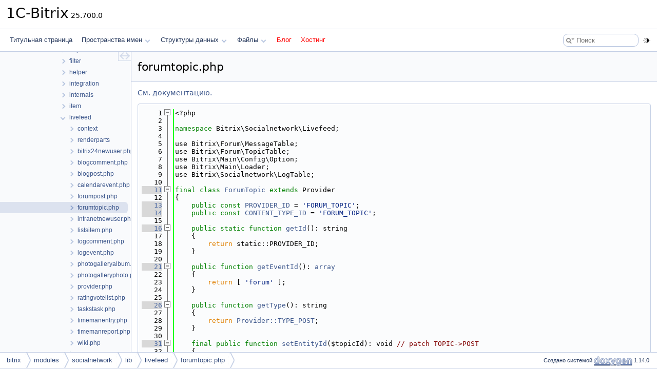

--- FILE ---
content_type: text/html
request_url: https://doc.budagov.ru/forumtopic_8php_source.html
body_size: 9888
content:
<!DOCTYPE html PUBLIC "-//W3C//DTD XHTML 1.0 Transitional//EN" "https://www.w3.org/TR/xhtml1/DTD/xhtml1-transitional.dtd">
<html xmlns="http://www.w3.org/1999/xhtml" lang="ru">
<head>
<meta http-equiv="Content-Type" content="text/xhtml;charset=UTF-8"/>
<meta http-equiv="X-UA-Compatible" content="IE=11"/>
<meta name="generator" content="Doxygen 1.14.0"/>
<meta name="viewport" content="width=device-width, initial-scale=1"/>
<title>1C-Bitrix: Исходный файл C:/bitrix/modules/socialnetwork/lib/livefeed/forumtopic.php</title>
<link href="tabs.css?v2" rel="stylesheet" type="text/css"/>
<script type="text/javascript" src="jquery.js?v2"></script>
<script type="text/javascript" src="dynsections.js?v2"></script>
<script type="text/javascript" src="clipboard.js?v2"></script>
<link href="navtree.css?v2" rel="stylesheet" type="text/css"/>
<script type="text/javascript" src="navtreedata.js?v2"></script>
<script type="text/javascript" src="navtree.js?v2"></script>
<script type="text/javascript" src="cookie.js?v2"></script>
<link href="search/search.css?v2" rel="stylesheet" type="text/css"/>
<script type="text/javascript" src="search/searchdata.js?v2"></script>
<script type="text/javascript" src="search/search.js?v2"></script>
<script type="text/javascript" src="darkmode_toggle.js?v2"></script>
<link href="doxygen.css?v2" rel="stylesheet" type="text/css" />
<link href="custom.css?v2" rel="stylesheet" type="text/css"/>
</head>
<body>
<div id="top"><!-- do not remove this div, it is closed by doxygen! -->
<div id="titlearea">
<table cellspacing="0" cellpadding="0">
 <tbody>
 <tr id="projectrow">
  <td id="projectalign">
   <div id="projectname">1C-Bitrix<span id="projectnumber">&#160;25.700.0</span>
   </div>
  </td>
 </tr>
 </tbody>
</table>
</div>
<!-- end header part -->
<!-- Создано системой Doxygen 1.14.0 -->
<script type="text/javascript">
var searchBox = new SearchBox("searchBox", "search/",'.html');
</script>
<script type="text/javascript">
$(function() { codefold.init(); });
</script>
<script type="text/javascript" src="menudata.js?v2"></script>
<script type="text/javascript" src="menu.js?v2"></script>
<script type="text/javascript">
$(function() {
  initMenu('',true,false,'search.php','Поиск',true);
  $(function() { init_search(); });
});
</script>
<div id="main-nav"></div>
</div><!-- top -->
<div id="side-nav" class="ui-resizable side-nav-resizable">
  <div id="nav-tree">
    <div id="nav-tree-contents">
      <div id="nav-sync" class="sync"></div>
    </div>
  </div>
  <div id="splitbar" style="-moz-user-select:none;" 
       class="ui-resizable-handle">
  </div>
</div>
<script type="text/javascript">
$(function(){initNavTree('forumtopic_8php_source.html','',''); });
</script>
<div id="container">
<div id="doc-content">
<!-- window showing the filter options -->
<div id="MSearchSelectWindow"
     onmouseover="return searchBox.OnSearchSelectShow()"
     onmouseout="return searchBox.OnSearchSelectHide()"
     onkeydown="return searchBox.OnSearchSelectKey(event)">
</div>

<!-- iframe showing the search results (closed by default) -->
<div id="MSearchResultsWindow">
<div id="MSearchResults">
<div class="SRPage">
<div id="SRIndex">
<div id="SRResults"></div>
<div class="SRStatus" id="Loading">Загрузка...</div>
<div class="SRStatus" id="Searching">Поиск...</div>
<div class="SRStatus" id="NoMatches">Не найдено</div>
</div>
</div>
</div>
</div>

<div class="header">
  <div class="headertitle"><div class="title">forumtopic.php</div></div>
</div><!--header-->
<div class="contents">
<a href="forumtopic_8php.html">См. документацию.</a><div class="fragment"><div class="line"><a id="l00001" name="l00001"></a><span class="lineno">    1</span>&lt;?php</div>
<div class="line"><a id="l00002" name="l00002"></a><span class="lineno">    2</span> </div>
<div class="line"><a id="l00003" name="l00003"></a><span class="lineno">    3</span><span class="keyword">namespace </span>Bitrix\Socialnetwork\Livefeed;</div>
<div class="line"><a id="l00004" name="l00004"></a><span class="lineno">    4</span> </div>
<div class="line"><a id="l00005" name="l00005"></a><span class="lineno">    5</span>use Bitrix\Forum\MessageTable;</div>
<div class="line"><a id="l00006" name="l00006"></a><span class="lineno">    6</span>use Bitrix\Forum\TopicTable;</div>
<div class="line"><a id="l00007" name="l00007"></a><span class="lineno">    7</span>use Bitrix\Main\Config\Option;</div>
<div class="line"><a id="l00008" name="l00008"></a><span class="lineno">    8</span>use Bitrix\Main\Loader;</div>
<div class="line"><a id="l00009" name="l00009"></a><span class="lineno">    9</span>use Bitrix\Socialnetwork\LogTable;</div>
<div class="line"><a id="l00010" name="l00010"></a><span class="lineno">   10</span> </div>
<div class="foldopen" id="foldopen00011" data-start="{" data-end="};">
<div class="line"><a id="l00011" name="l00011"></a><span class="lineno"><a class="line" href="class_bitrix_1_1_socialnetwork_1_1_livefeed_1_1_forum_topic.html">   11</a></span><span class="keyword">final</span> <span class="keyword">class </span><a class="code hl_class" href="class_bitrix_1_1_socialnetwork_1_1_livefeed_1_1_forum_topic.html">ForumTopic</a> <span class="keyword">extends</span> Provider</div>
<div class="line"><a id="l00012" name="l00012"></a><span class="lineno">   12</span>{</div>
<div class="line"><a id="l00013" name="l00013"></a><span class="lineno"><a class="line" href="class_bitrix_1_1_socialnetwork_1_1_livefeed_1_1_forum_topic.html#ad7ef6576f3aeb69a23bb5c44f281fa49">   13</a></span>    <span class="keyword">public</span> <span class="keyword">const</span> <a class="code hl_variable" href="class_bitrix_1_1_socialnetwork_1_1_livefeed_1_1_forum_topic.html#ad7ef6576f3aeb69a23bb5c44f281fa49">PROVIDER_ID</a> = <span class="stringliteral">&#39;FORUM_TOPIC&#39;</span>;</div>
<div class="line"><a id="l00014" name="l00014"></a><span class="lineno"><a class="line" href="class_bitrix_1_1_socialnetwork_1_1_livefeed_1_1_forum_topic.html#a35eda9097eac83a39b388b981136f335">   14</a></span>    <span class="keyword">public</span> <span class="keyword">const</span> <a class="code hl_variable" href="class_bitrix_1_1_socialnetwork_1_1_livefeed_1_1_forum_topic.html#a35eda9097eac83a39b388b981136f335">CONTENT_TYPE_ID</a> = <span class="stringliteral">&#39;FORUM_TOPIC&#39;</span>;</div>
<div class="line"><a id="l00015" name="l00015"></a><span class="lineno">   15</span> </div>
<div class="foldopen" id="foldopen00016" data-start="{" data-end="}">
<div class="line"><a id="l00016" name="l00016"></a><span class="lineno"><a class="line" href="class_bitrix_1_1_socialnetwork_1_1_livefeed_1_1_forum_topic.html#acfaa3a96d0cb5a4c0d4d710dcba41e9e">   16</a></span>    <span class="keyword">public</span> <span class="keyword">static</span> <span class="keyword">function</span> <a class="code hl_function" href="class_bitrix_1_1_socialnetwork_1_1_livefeed_1_1_forum_topic.html#acfaa3a96d0cb5a4c0d4d710dcba41e9e">getId</a>(): string</div>
<div class="line"><a id="l00017" name="l00017"></a><span class="lineno">   17</span>    {</div>
<div class="line"><a id="l00018" name="l00018"></a><span class="lineno">   18</span>        <span class="keywordflow">return</span> static::PROVIDER_ID;</div>
<div class="line"><a id="l00019" name="l00019"></a><span class="lineno">   19</span>    }</div>
</div>
<div class="line"><a id="l00020" name="l00020"></a><span class="lineno">   20</span> </div>
<div class="foldopen" id="foldopen00021" data-start="{" data-end="}">
<div class="line"><a id="l00021" name="l00021"></a><span class="lineno"><a class="line" href="class_bitrix_1_1_socialnetwork_1_1_livefeed_1_1_forum_topic.html#aaa356a45041f3fb5f6a79e47782eddf8">   21</a></span>    <span class="keyword">public</span> <span class="keyword">function</span> <a class="code hl_function" href="class_bitrix_1_1_socialnetwork_1_1_livefeed_1_1_forum_topic.html#aaa356a45041f3fb5f6a79e47782eddf8">getEventId</a>(): <a class="code hl_variable" href="file__new_8php.html#a859f9c8c7e331bea539901622ffb3712">array</a></div>
<div class="line"><a id="l00022" name="l00022"></a><span class="lineno">   22</span>    {</div>
<div class="line"><a id="l00023" name="l00023"></a><span class="lineno">   23</span>        <span class="keywordflow">return</span> [ <span class="stringliteral">&#39;forum&#39;</span> ];</div>
<div class="line"><a id="l00024" name="l00024"></a><span class="lineno">   24</span>    }</div>
</div>
<div class="line"><a id="l00025" name="l00025"></a><span class="lineno">   25</span> </div>
<div class="foldopen" id="foldopen00026" data-start="{" data-end="}">
<div class="line"><a id="l00026" name="l00026"></a><span class="lineno"><a class="line" href="class_bitrix_1_1_socialnetwork_1_1_livefeed_1_1_forum_topic.html#a830b5c75df72b32396701bc563fbe3c7">   26</a></span>    <span class="keyword">public</span> <span class="keyword">function</span> <a class="code hl_function" href="class_bitrix_1_1_socialnetwork_1_1_livefeed_1_1_forum_topic.html#a830b5c75df72b32396701bc563fbe3c7">getType</a>(): string</div>
<div class="line"><a id="l00027" name="l00027"></a><span class="lineno">   27</span>    {</div>
<div class="line"><a id="l00028" name="l00028"></a><span class="lineno">   28</span>        <span class="keywordflow">return</span> <a class="code hl_variable" href="class_bitrix_1_1_socialnetwork_1_1_livefeed_1_1_provider.html#ab56dfacd8ca9fe3c27a3980ab342372c">Provider::TYPE_POST</a>;</div>
<div class="line"><a id="l00029" name="l00029"></a><span class="lineno">   29</span>    }</div>
</div>
<div class="line"><a id="l00030" name="l00030"></a><span class="lineno">   30</span> </div>
<div class="foldopen" id="foldopen00031" data-start="{" data-end="}">
<div class="line"><a id="l00031" name="l00031"></a><span class="lineno"><a class="line" href="class_bitrix_1_1_socialnetwork_1_1_livefeed_1_1_forum_topic.html#ac9bb8391eb1819e49a8daaf59785b1c4">   31</a></span>    <span class="keyword">final</span> <span class="keyword">public</span> <span class="keyword">function</span> <a class="code hl_function" href="class_bitrix_1_1_socialnetwork_1_1_livefeed_1_1_forum_topic.html#ac9bb8391eb1819e49a8daaf59785b1c4">setEntityId</a>($topicId): void <span class="comment">// patch TOPIC-&gt;POST</span></div>
<div class="line"><a id="l00032" name="l00032"></a><span class="lineno">   32</span>    {</div>
<div class="line"><a id="l00033" name="l00033"></a><span class="lineno">   33</span>        $topicId = (int)$topicId;</div>
<div class="line"><a id="l00034" name="l00034"></a><span class="lineno">   34</span>        <a class="code hl_variable" href="callback__ismscenter_8php.html#a1aa7da9a51c8a43af508346466387d22">$messageId</a> = 0;</div>
<div class="line"><a id="l00035" name="l00035"></a><span class="lineno">   35</span> </div>
<div class="line"><a id="l00036" name="l00036"></a><span class="lineno">   36</span>        <span class="keywordflow">if</span> (</div>
<div class="line"><a id="l00037" name="l00037"></a><span class="lineno">   37</span>            $topicId &gt; 0</div>
<div class="line"><a id="l00038" name="l00038"></a><span class="lineno">   38</span>            &amp;&amp; Loader::includeModule(<span class="stringliteral">&#39;forum&#39;</span>)</div>
<div class="line"><a id="l00039" name="l00039"></a><span class="lineno">   39</span>        )</div>
<div class="line"><a id="l00040" name="l00040"></a><span class="lineno">   40</span>        {</div>
<div class="line"><a id="l00041" name="l00041"></a><span class="lineno">   41</span>            <a class="code hl_variable" href="filter__act_8php.html#a49a8a4009b02e49717caa88b128affc5">$res</a> = MessageTable::getList(<a class="code hl_variable" href="file__new_8php.html#a859f9c8c7e331bea539901622ffb3712">array</a>(</div>
<div class="line"><a id="l00042" name="l00042"></a><span class="lineno">   42</span>                <span class="stringliteral">&#39;order&#39;</span> =&gt; <a class="code hl_variable" href="file__new_8php.html#a859f9c8c7e331bea539901622ffb3712">array</a>(<span class="stringliteral">&#39;ID&#39;</span> =&gt; <span class="stringliteral">&#39;ASC&#39;</span>),</div>
<div class="line"><a id="l00043" name="l00043"></a><span class="lineno">   43</span>                <span class="stringliteral">&#39;filter&#39;</span> =&gt; <a class="code hl_variable" href="file__new_8php.html#a859f9c8c7e331bea539901622ffb3712">array</a>(</div>
<div class="line"><a id="l00044" name="l00044"></a><span class="lineno">   44</span>                    <span class="stringliteral">&#39;TOPIC_ID&#39;</span> =&gt; $topicId,</div>
<div class="line"><a id="l00045" name="l00045"></a><span class="lineno">   45</span>                ),</div>
<div class="line"><a id="l00046" name="l00046"></a><span class="lineno">   46</span>                <span class="stringliteral">&#39;select&#39;</span> =&gt; <a class="code hl_variable" href="file__new_8php.html#a859f9c8c7e331bea539901622ffb3712">array</a>(<span class="stringliteral">&#39;ID&#39;</span>)</div>
<div class="line"><a id="l00047" name="l00047"></a><span class="lineno">   47</span>            ));</div>
<div class="line"><a id="l00048" name="l00048"></a><span class="lineno">   48</span>            <span class="keywordflow">if</span> (<a class="code hl_variable" href="payment_2money_8mail_2payment_8php.html#abf17cb2dba2ed17cb28aa5f37deb5293">$message</a> = <a class="code hl_variable" href="filter__act_8php.html#a49a8a4009b02e49717caa88b128affc5">$res</a>-&gt;fetch())</div>
<div class="line"><a id="l00049" name="l00049"></a><span class="lineno">   49</span>            {</div>
<div class="line"><a id="l00050" name="l00050"></a><span class="lineno">   50</span>                <a class="code hl_variable" href="callback__ismscenter_8php.html#a1aa7da9a51c8a43af508346466387d22">$messageId</a> = <a class="code hl_variable" href="payment_2money_8mail_2payment_8php.html#abf17cb2dba2ed17cb28aa5f37deb5293">$message</a>[<span class="stringliteral">&#39;ID&#39;</span>];</div>
<div class="line"><a id="l00051" name="l00051"></a><span class="lineno">   51</span>            }</div>
<div class="line"><a id="l00052" name="l00052"></a><span class="lineno">   52</span>        }</div>
<div class="line"><a id="l00053" name="l00053"></a><span class="lineno">   53</span> </div>
<div class="line"><a id="l00054" name="l00054"></a><span class="lineno">   54</span>        $this-&gt;entityId = <a class="code hl_variable" href="callback__ismscenter_8php.html#a1aa7da9a51c8a43af508346466387d22">$messageId</a>;</div>
<div class="line"><a id="l00055" name="l00055"></a><span class="lineno">   55</span>    }</div>
</div>
<div class="line"><a id="l00056" name="l00056"></a><span class="lineno">   56</span> </div>
<div class="foldopen" id="foldopen00057" data-start="{" data-end="}">
<div class="line"><a id="l00057" name="l00057"></a><span class="lineno"><a class="line" href="class_bitrix_1_1_socialnetwork_1_1_livefeed_1_1_forum_topic.html#a135338ba60f7e92bedcce1f5641f8f14">   57</a></span>    <span class="keyword">public</span> <span class="keyword">function</span> <a class="code hl_function" href="class_bitrix_1_1_socialnetwork_1_1_livefeed_1_1_forum_topic.html#a135338ba60f7e92bedcce1f5641f8f14">getCommentProvider</a>(): Provider</div>
<div class="line"><a id="l00058" name="l00058"></a><span class="lineno">   58</span>    {</div>
<div class="line"><a id="l00059" name="l00059"></a><span class="lineno">   59</span>        <span class="keywordflow">return</span> <span class="keyword">new</span> <a class="code hl_class" href="class_bitrix_1_1_socialnetwork_1_1_livefeed_1_1_forum_post.html">ForumPost</a>();</div>
<div class="line"><a id="l00060" name="l00060"></a><span class="lineno">   60</span>    }</div>
</div>
<div class="line"><a id="l00061" name="l00061"></a><span class="lineno">   61</span> </div>
<div class="foldopen" id="foldopen00062" data-start="{" data-end="}">
<div class="line"><a id="l00062" name="l00062"></a><span class="lineno"><a class="line" href="class_bitrix_1_1_socialnetwork_1_1_livefeed_1_1_forum_topic.html#a13285398e15d43806c467fa8d3d73940">   62</a></span>    <span class="keyword">public</span> <span class="keyword">function</span> <a class="code hl_function" href="class_bitrix_1_1_socialnetwork_1_1_livefeed_1_1_forum_topic.html#a13285398e15d43806c467fa8d3d73940">initSourceFields</a>()</div>
<div class="line"><a id="l00063" name="l00063"></a><span class="lineno">   63</span>    {</div>
<div class="line"><a id="l00064" name="l00064"></a><span class="lineno">   64</span>        <a class="code hl_variable" href="callback__ismscenter_8php.html#a1aa7da9a51c8a43af508346466387d22">$messageId</a> = <a class="code hl_variable" href="class_bitrix_1_1_socialnetwork_1_1_livefeed_1_1_provider.html#add1acdbdc536e9d24e8170582068a89d">$this-&gt;entityId</a>;</div>
<div class="line"><a id="l00065" name="l00065"></a><span class="lineno">   65</span> </div>
<div class="line"><a id="l00066" name="l00066"></a><span class="lineno">   66</span>        <span class="keywordflow">if</span> (</div>
<div class="line"><a id="l00067" name="l00067"></a><span class="lineno">   67</span>            <a class="code hl_variable" href="callback__ismscenter_8php.html#a1aa7da9a51c8a43af508346466387d22">$messageId</a> &gt; 0</div>
<div class="line"><a id="l00068" name="l00068"></a><span class="lineno">   68</span>            &amp;&amp; Loader::includeModule(<span class="stringliteral">&#39;forum&#39;</span>)</div>
<div class="line"><a id="l00069" name="l00069"></a><span class="lineno">   69</span>        )</div>
<div class="line"><a id="l00070" name="l00070"></a><span class="lineno">   70</span>        {</div>
<div class="line"><a id="l00071" name="l00071"></a><span class="lineno">   71</span>            <a class="code hl_variable" href="filter__act_8php.html#a49a8a4009b02e49717caa88b128affc5">$res</a> = MessageTable::getList(<a class="code hl_variable" href="file__new_8php.html#a859f9c8c7e331bea539901622ffb3712">array</a>(</div>
<div class="line"><a id="l00072" name="l00072"></a><span class="lineno">   72</span>                <span class="stringliteral">&#39;filter&#39;</span> =&gt; <a class="code hl_variable" href="file__new_8php.html#a859f9c8c7e331bea539901622ffb3712">array</a>(</div>
<div class="line"><a id="l00073" name="l00073"></a><span class="lineno">   73</span>                    <span class="stringliteral">&#39;=ID&#39;</span> =&gt; <a class="code hl_variable" href="callback__ismscenter_8php.html#a1aa7da9a51c8a43af508346466387d22">$messageId</a></div>
<div class="line"><a id="l00074" name="l00074"></a><span class="lineno">   74</span>                ),</div>
<div class="line"><a id="l00075" name="l00075"></a><span class="lineno">   75</span>                <span class="stringliteral">&#39;select&#39;</span> =&gt; <a class="code hl_variable" href="file__new_8php.html#a859f9c8c7e331bea539901622ffb3712">array</a>(<span class="stringliteral">&#39;ID&#39;</span>, <span class="stringliteral">&#39;TOPIC_ID&#39;</span>, <span class="stringliteral">&#39;POST_MESSAGE&#39;</span>)</div>
<div class="line"><a id="l00076" name="l00076"></a><span class="lineno">   76</span>            ));</div>
<div class="line"><a id="l00077" name="l00077"></a><span class="lineno">   77</span>            <span class="keywordflow">if</span> (<a class="code hl_variable" href="payment_2money_8mail_2payment_8php.html#abf17cb2dba2ed17cb28aa5f37deb5293">$message</a> = <a class="code hl_variable" href="filter__act_8php.html#a49a8a4009b02e49717caa88b128affc5">$res</a>-&gt;fetch())</div>
<div class="line"><a id="l00078" name="l00078"></a><span class="lineno">   78</span>            {</div>
<div class="line"><a id="l00079" name="l00079"></a><span class="lineno">   79</span>                <a class="code hl_variable" href="class_bitrix_1_1_socialnetwork_1_1_livefeed_1_1_provider.html#a0c51d100977563054a6972a46c8a22e9">$logId</a> = <span class="keyword">false</span>;</div>
<div class="line"><a id="l00080" name="l00080"></a><span class="lineno">   80</span> </div>
<div class="line"><a id="l00081" name="l00081"></a><span class="lineno">   81</span>                <a class="code hl_variable" href="filter__act_8php.html#a49a8a4009b02e49717caa88b128affc5">$res</a> = <a class="code hl_function" href="class_bitrix_1_1_main_1_1_o_r_m_1_1_data_1_1_data_manager.html#a58e8886d76330f7d8f41fe003e74b468">LogTable::getList</a>(<a class="code hl_variable" href="file__new_8php.html#a859f9c8c7e331bea539901622ffb3712">array</a>(</div>
<div class="line"><a id="l00082" name="l00082"></a><span class="lineno">   82</span>                    <span class="stringliteral">&#39;filter&#39;</span> =&gt; <a class="code hl_variable" href="file__new_8php.html#a859f9c8c7e331bea539901622ffb3712">array</a>(</div>
<div class="line"><a id="l00083" name="l00083"></a><span class="lineno">   83</span>                        <span class="stringliteral">&#39;SOURCE_ID&#39;</span> =&gt; <a class="code hl_variable" href="callback__ismscenter_8php.html#a1aa7da9a51c8a43af508346466387d22">$messageId</a>,</div>
<div class="line"><a id="l00084" name="l00084"></a><span class="lineno">   84</span>                        <span class="stringliteral">&#39;@EVENT_ID&#39;</span> =&gt; $this-&gt;<a class="code hl_function" href="class_bitrix_1_1_socialnetwork_1_1_livefeed_1_1_forum_topic.html#aaa356a45041f3fb5f6a79e47782eddf8">getEventId</a>(),</div>
<div class="line"><a id="l00085" name="l00085"></a><span class="lineno">   85</span>                    ),</div>
<div class="line"><a id="l00086" name="l00086"></a><span class="lineno">   86</span>                    <span class="stringliteral">&#39;select&#39;</span> =&gt; <a class="code hl_variable" href="file__new_8php.html#a859f9c8c7e331bea539901622ffb3712">array</a>(<span class="stringliteral">&#39;ID&#39;</span>)</div>
<div class="line"><a id="l00087" name="l00087"></a><span class="lineno">   87</span>                ));</div>
<div class="line"><a id="l00088" name="l00088"></a><span class="lineno">   88</span>                <span class="keywordflow">if</span> ($logEntryFields = <a class="code hl_variable" href="filter__act_8php.html#a49a8a4009b02e49717caa88b128affc5">$res</a>-&gt;fetch())</div>
<div class="line"><a id="l00089" name="l00089"></a><span class="lineno">   89</span>                {</div>
<div class="line"><a id="l00090" name="l00090"></a><span class="lineno">   90</span>                    <a class="code hl_variable" href="class_bitrix_1_1_socialnetwork_1_1_livefeed_1_1_provider.html#a0c51d100977563054a6972a46c8a22e9">$logId</a> = (int)$logEntryFields[<span class="stringliteral">&#39;ID&#39;</span>];</div>
<div class="line"><a id="l00091" name="l00091"></a><span class="lineno">   91</span>                }</div>
<div class="line"><a id="l00092" name="l00092"></a><span class="lineno">   92</span> </div>
<div class="line"><a id="l00093" name="l00093"></a><span class="lineno">   93</span>                <span class="keywordflow">if</span> (<a class="code hl_variable" href="class_bitrix_1_1_socialnetwork_1_1_livefeed_1_1_provider.html#a0c51d100977563054a6972a46c8a22e9">$logId</a>)</div>
<div class="line"><a id="l00094" name="l00094"></a><span class="lineno">   94</span>                {</div>
<div class="line"><a id="l00095" name="l00095"></a><span class="lineno">   95</span>                    <a class="code hl_variable" href="filter__act_8php.html#a49a8a4009b02e49717caa88b128affc5">$res</a> = \CSocNetLog::getList(</div>
<div class="line"><a id="l00096" name="l00096"></a><span class="lineno">   96</span>                        <a class="code hl_variable" href="file__new_8php.html#a859f9c8c7e331bea539901622ffb3712">array</a>(),</div>
<div class="line"><a id="l00097" name="l00097"></a><span class="lineno">   97</span>                        <a class="code hl_variable" href="file__new_8php.html#a859f9c8c7e331bea539901622ffb3712">array</a>(</div>
<div class="line"><a id="l00098" name="l00098"></a><span class="lineno">   98</span>                            <span class="stringliteral">&#39;=ID&#39;</span> =&gt; <a class="code hl_variable" href="class_bitrix_1_1_socialnetwork_1_1_livefeed_1_1_provider.html#a0c51d100977563054a6972a46c8a22e9">$logId</a></div>
<div class="line"><a id="l00099" name="l00099"></a><span class="lineno">   99</span>                        ),</div>
<div class="line"><a id="l00100" name="l00100"></a><span class="lineno">  100</span>                        <span class="keyword">false</span>,</div>
<div class="line"><a id="l00101" name="l00101"></a><span class="lineno">  101</span>                        <span class="keyword">false</span>,</div>
<div class="line"><a id="l00102" name="l00102"></a><span class="lineno">  102</span>                        <a class="code hl_variable" href="file__new_8php.html#a859f9c8c7e331bea539901622ffb3712">array</a>(<span class="stringliteral">&#39;ID&#39;</span>, <span class="stringliteral">&#39;EVENT_ID&#39;</span>, <span class="stringliteral">&#39;URL&#39;</span>),</div>
<div class="line"><a id="l00103" name="l00103"></a><span class="lineno">  103</span>                        <a class="code hl_variable" href="file__new_8php.html#a859f9c8c7e331bea539901622ffb3712">array</a>(</div>
<div class="line"><a id="l00104" name="l00104"></a><span class="lineno">  104</span>                            <span class="stringliteral">&quot;CHECK_RIGHTS&quot;</span> =&gt; <span class="stringliteral">&quot;Y&quot;</span>,</div>
<div class="line"><a id="l00105" name="l00105"></a><span class="lineno">  105</span>                            <span class="stringliteral">&quot;USE_FOLLOW&quot;</span> =&gt; <span class="stringliteral">&quot;N&quot;</span>,</div>
<div class="line"><a id="l00106" name="l00106"></a><span class="lineno">  106</span>                            <span class="stringliteral">&quot;USE_SUBSCRIBE&quot;</span> =&gt; <span class="stringliteral">&quot;N&quot;</span></div>
<div class="line"><a id="l00107" name="l00107"></a><span class="lineno">  107</span>                        )</div>
<div class="line"><a id="l00108" name="l00108"></a><span class="lineno">  108</span>                    );</div>
<div class="line"><a id="l00109" name="l00109"></a><span class="lineno">  109</span>                    <span class="keywordflow">if</span> ($logFields = <a class="code hl_variable" href="filter__act_8php.html#a49a8a4009b02e49717caa88b128affc5">$res</a>-&gt;fetch())</div>
<div class="line"><a id="l00110" name="l00110"></a><span class="lineno">  110</span>                    {</div>
<div class="line"><a id="l00111" name="l00111"></a><span class="lineno">  111</span>                        $this-&gt;<a class="code hl_function" href="class_bitrix_1_1_socialnetwork_1_1_livefeed_1_1_provider.html#a097ebbc23cb92ca151cc512538297371">setLogId</a>($logFields[<span class="stringliteral">&#39;ID&#39;</span>]);</div>
<div class="line"><a id="l00112" name="l00112"></a><span class="lineno">  112</span>                        $this-&gt;<a class="code hl_function" href="class_bitrix_1_1_socialnetwork_1_1_livefeed_1_1_provider.html#a1f57a1aae7bcbaf5e94ca67ea6ef75a5">setSourceFields</a>(array_merge(<a class="code hl_variable" href="payment_2money_8mail_2payment_8php.html#abf17cb2dba2ed17cb28aa5f37deb5293">$message</a>, <a class="code hl_variable" href="file__new_8php.html#a859f9c8c7e331bea539901622ffb3712">array</a>(</div>
<div class="line"><a id="l00113" name="l00113"></a><span class="lineno">  113</span>                            <span class="stringliteral">&#39;LOG_EVENT_ID&#39;</span> =&gt; $logFields[<span class="stringliteral">&#39;EVENT_ID&#39;</span>],</div>
<div class="line"><a id="l00114" name="l00114"></a><span class="lineno">  114</span>                            <span class="stringliteral">&#39;URL&#39;</span> =&gt; $logFields[<span class="stringliteral">&#39;URL&#39;</span>]</div>
<div class="line"><a id="l00115" name="l00115"></a><span class="lineno">  115</span>                        )));</div>
<div class="line"><a id="l00116" name="l00116"></a><span class="lineno">  116</span>                        $this-&gt;<a class="code hl_function" href="class_bitrix_1_1_socialnetwork_1_1_livefeed_1_1_provider.html#ad615507d7d47418f016cee8b432dce1f">setSourceDescription</a>(<a class="code hl_variable" href="payment_2money_8mail_2payment_8php.html#abf17cb2dba2ed17cb28aa5f37deb5293">$message</a>[<span class="stringliteral">&#39;POST_MESSAGE&#39;</span>]);</div>
<div class="line"><a id="l00117" name="l00117"></a><span class="lineno">  117</span> </div>
<div class="line"><a id="l00118" name="l00118"></a><span class="lineno">  118</span>                        <a class="code hl_variable" href="sale_2la_2payment_2bill__la_2pdf_8php.html#ada57e7bb7c152edad18fe2f166188691">$title</a> = <span class="stringliteral">&#39;&#39;</span>;</div>
<div class="line"><a id="l00119" name="l00119"></a><span class="lineno">  119</span>                        <a class="code hl_variable" href="filter__act_8php.html#a49a8a4009b02e49717caa88b128affc5">$res</a> = TopicTable::getList(<a class="code hl_variable" href="file__new_8php.html#a859f9c8c7e331bea539901622ffb3712">array</a>(</div>
<div class="line"><a id="l00120" name="l00120"></a><span class="lineno">  120</span>                            <span class="stringliteral">&#39;filter&#39;</span> =&gt; <a class="code hl_variable" href="file__new_8php.html#a859f9c8c7e331bea539901622ffb3712">array</a>(</div>
<div class="line"><a id="l00121" name="l00121"></a><span class="lineno">  121</span>                                <span class="stringliteral">&#39;=ID&#39;</span> =&gt; <a class="code hl_variable" href="payment_2money_8mail_2payment_8php.html#abf17cb2dba2ed17cb28aa5f37deb5293">$message</a>[<span class="stringliteral">&#39;TOPIC_ID&#39;</span>]</div>
<div class="line"><a id="l00122" name="l00122"></a><span class="lineno">  122</span>                            ),</div>
<div class="line"><a id="l00123" name="l00123"></a><span class="lineno">  123</span>                            <span class="stringliteral">&#39;select&#39;</span> =&gt; <a class="code hl_variable" href="file__new_8php.html#a859f9c8c7e331bea539901622ffb3712">array</a>(<span class="stringliteral">&#39;TITLE&#39;</span>)</div>
<div class="line"><a id="l00124" name="l00124"></a><span class="lineno">  124</span>                        ));</div>
<div class="line"><a id="l00125" name="l00125"></a><span class="lineno">  125</span>                        <span class="keywordflow">if</span> ($topic = <a class="code hl_variable" href="filter__act_8php.html#a49a8a4009b02e49717caa88b128affc5">$res</a>-&gt;fetch())</div>
<div class="line"><a id="l00126" name="l00126"></a><span class="lineno">  126</span>                        {</div>
<div class="line"><a id="l00127" name="l00127"></a><span class="lineno">  127</span>                            <a class="code hl_variable" href="sale_2la_2payment_2bill__la_2pdf_8php.html#ada57e7bb7c152edad18fe2f166188691">$title</a> = <a class="code hl_function" href="main_2tools_8php.html#a56c751ddddd94c8ea406abcf3bd04ce0">htmlspecialcharsback</a>($topic[<span class="stringliteral">&#39;TITLE&#39;</span>]);</div>
<div class="line"><a id="l00128" name="l00128"></a><span class="lineno">  128</span>                            <a class="code hl_variable" href="sale_2la_2payment_2bill__la_2pdf_8php.html#ada57e7bb7c152edad18fe2f166188691">$title</a> = <a class="code hl_function" href="class_bitrix_1_1_socialnetwork_1_1_helper_1_1_mention.html#a4caf832f0e6feff5055f48b1400cdfeb">\Bitrix\Socialnetwork\Helper\Mention::clear</a>(<a class="code hl_variable" href="sale_2la_2payment_2bill__la_2pdf_8php.html#ada57e7bb7c152edad18fe2f166188691">$title</a>);</div>
<div class="line"><a id="l00129" name="l00129"></a><span class="lineno">  129</span> </div>
<div class="line"><a id="l00130" name="l00130"></a><span class="lineno">  130</span>                            $CBXSanitizer = new \CBXSanitizer;</div>
<div class="line"><a id="l00131" name="l00131"></a><span class="lineno">  131</span>                            $CBXSanitizer-&gt;delAllTags();</div>
<div class="line"><a id="l00132" name="l00132"></a><span class="lineno">  132</span>                            <a class="code hl_variable" href="sale_2la_2payment_2bill__la_2pdf_8php.html#ada57e7bb7c152edad18fe2f166188691">$title</a> = preg_replace(<a class="code hl_variable" href="file__new_8php.html#a859f9c8c7e331bea539901622ffb3712">array</a>(<span class="stringliteral">&quot;/\n+/isu&quot;</span>, <span class="stringliteral">&quot;/\s+/isu&quot;</span>), <span class="stringliteral">&quot; &quot;</span>, $CBXSanitizer-&gt;sanitizeHtml(<a class="code hl_variable" href="sale_2la_2payment_2bill__la_2pdf_8php.html#ada57e7bb7c152edad18fe2f166188691">$title</a>));</div>
<div class="line"><a id="l00133" name="l00133"></a><span class="lineno">  133</span> </div>
<div class="line"><a id="l00134" name="l00134"></a><span class="lineno">  134</span>                        }</div>
<div class="line"><a id="l00135" name="l00135"></a><span class="lineno">  135</span>                        $this-&gt;<a class="code hl_function" href="class_bitrix_1_1_socialnetwork_1_1_livefeed_1_1_provider.html#a36ff63eca1be34fce960f6635d54aed7">setSourceTitle</a>(truncateText(<a class="code hl_variable" href="sale_2la_2payment_2bill__la_2pdf_8php.html#ada57e7bb7c152edad18fe2f166188691">$title</a>, 100));</div>
<div class="line"><a id="l00136" name="l00136"></a><span class="lineno">  136</span>                        $this-&gt;<a class="code hl_function" href="class_bitrix_1_1_socialnetwork_1_1_livefeed_1_1_provider.html#aac2519cbbe5ca70b582b646d89d22406">setSourceAttachedDiskObjects</a>($this-&gt;<a class="code hl_function" href="class_bitrix_1_1_socialnetwork_1_1_livefeed_1_1_forum_topic.html#a706a89a30e7b87a1c4794b8e58594038">getAttachedDiskObjects</a>($this-&gt;cloneDiskObjects));</div>
<div class="line"><a id="l00137" name="l00137"></a><span class="lineno">  137</span>                        $this-&gt;<a class="code hl_function" href="class_bitrix_1_1_socialnetwork_1_1_livefeed_1_1_provider.html#a96c5dd6ea915becba0617a0320943b52">setSourceDiskObjects</a>($this-&gt;<a class="code hl_function" href="class_bitrix_1_1_socialnetwork_1_1_livefeed_1_1_provider.html#afc7b838f023924bc0196b7a42db9616a">getDiskObjects</a>(<a class="code hl_variable" href="callback__ismscenter_8php.html#a1aa7da9a51c8a43af508346466387d22">$messageId</a>, $this-&gt;cloneDiskObjects));</div>
<div class="line"><a id="l00138" name="l00138"></a><span class="lineno">  138</span>                    }</div>
<div class="line"><a id="l00139" name="l00139"></a><span class="lineno">  139</span>                }</div>
<div class="line"><a id="l00140" name="l00140"></a><span class="lineno">  140</span>            }</div>
<div class="line"><a id="l00141" name="l00141"></a><span class="lineno">  141</span>        }</div>
<div class="line"><a id="l00142" name="l00142"></a><span class="lineno">  142</span>    }</div>
</div>
<div class="line"><a id="l00143" name="l00143"></a><span class="lineno">  143</span> </div>
<div class="foldopen" id="foldopen00144" data-start="{" data-end="}">
<div class="line"><a id="l00144" name="l00144"></a><span class="lineno"><a class="line" href="class_bitrix_1_1_socialnetwork_1_1_livefeed_1_1_forum_topic.html#a706a89a30e7b87a1c4794b8e58594038">  144</a></span>    <span class="keyword">protected</span> <span class="keyword">function</span> <a class="code hl_function" href="class_bitrix_1_1_socialnetwork_1_1_livefeed_1_1_forum_topic.html#a706a89a30e7b87a1c4794b8e58594038">getAttachedDiskObjects</a>($clone = <span class="keyword">false</span>)</div>
<div class="line"><a id="l00145" name="l00145"></a><span class="lineno">  145</span>    {</div>
<div class="line"><a id="l00146" name="l00146"></a><span class="lineno">  146</span>        <span class="keywordflow">return</span> $this-&gt;<a class="code hl_function" href="class_bitrix_1_1_socialnetwork_1_1_livefeed_1_1_provider.html#aad2eda95e4224639717586205466f1b8">getEntityAttachedDiskObjects</a>([</div>
<div class="line"><a id="l00147" name="l00147"></a><span class="lineno">  147</span>            <span class="stringliteral">&#39;userFieldEntity&#39;</span> =&gt; <span class="stringliteral">&#39;FORUM_MESSAGE&#39;</span>,</div>
<div class="line"><a id="l00148" name="l00148"></a><span class="lineno">  148</span>            <span class="stringliteral">&#39;userFieldCode&#39;</span> =&gt; <span class="stringliteral">&#39;UF_FORUM_MESSAGE_DOC&#39;</span>,</div>
<div class="line"><a id="l00149" name="l00149"></a><span class="lineno">  149</span>            <span class="stringliteral">&#39;clone&#39;</span> =&gt; $clone,</div>
<div class="line"><a id="l00150" name="l00150"></a><span class="lineno">  150</span>        ]);</div>
<div class="line"><a id="l00151" name="l00151"></a><span class="lineno">  151</span>    }</div>
</div>
<div class="line"><a id="l00152" name="l00152"></a><span class="lineno">  152</span> </div>
<div class="foldopen" id="foldopen00153" data-start="{" data-end="}">
<div class="line"><a id="l00153" name="l00153"></a><span class="lineno"><a class="line" href="class_bitrix_1_1_socialnetwork_1_1_livefeed_1_1_forum_topic.html#aaaabe0615bad406961ea78940ea4f960">  153</a></span>    <span class="keyword">public</span> <span class="keyword">static</span> <span class="keyword">function</span> <a class="code hl_function" href="class_bitrix_1_1_socialnetwork_1_1_livefeed_1_1_forum_topic.html#aaaabe0615bad406961ea78940ea4f960">canRead</a>(<a class="code hl_variable" href="sale_2handlers_2paysystem_2billby_2template_2template_8php.html#a0065c8767a17d600dd8b74b698d437a6">$params</a>): bool</div>
<div class="line"><a id="l00154" name="l00154"></a><span class="lineno">  154</span>    {</div>
<div class="line"><a id="l00155" name="l00155"></a><span class="lineno">  155</span>        <span class="keywordflow">return</span> <span class="keyword">true</span>;</div>
<div class="line"><a id="l00156" name="l00156"></a><span class="lineno">  156</span>    }</div>
</div>
<div class="line"><a id="l00157" name="l00157"></a><span class="lineno">  157</span> </div>
<div class="foldopen" id="foldopen00158" data-start="{" data-end="}">
<div class="line"><a id="l00158" name="l00158"></a><span class="lineno"><a class="line" href="class_bitrix_1_1_socialnetwork_1_1_livefeed_1_1_forum_topic.html#a4fa4234136414a85aaabaa762afb0c4a">  158</a></span>    <span class="keyword">protected</span> <span class="keyword">function</span> <a class="code hl_function" href="class_bitrix_1_1_socialnetwork_1_1_livefeed_1_1_forum_topic.html#a4fa4234136414a85aaabaa762afb0c4a">getPermissions</a>(<a class="code hl_variable" href="file__new_8php.html#a859f9c8c7e331bea539901622ffb3712">array</a> <a class="code hl_variable" href="sale_2handlers_2paysystem_2yandexinvoice_2template_2template_8php.html#a53d6c7669d97392c407c4f959a5263db">$post</a>): string</div>
<div class="line"><a id="l00159" name="l00159"></a><span class="lineno">  159</span>    {</div>
<div class="line"><a id="l00160" name="l00160"></a><span class="lineno">  160</span>        <span class="keywordflow">return</span> self::PERMISSION_READ;</div>
<div class="line"><a id="l00161" name="l00161"></a><span class="lineno">  161</span>    }</div>
</div>
<div class="line"><a id="l00162" name="l00162"></a><span class="lineno">  162</span> </div>
<div class="foldopen" id="foldopen00163" data-start="{" data-end="}">
<div class="line"><a id="l00163" name="l00163"></a><span class="lineno"><a class="line" href="class_bitrix_1_1_socialnetwork_1_1_livefeed_1_1_forum_topic.html#a964197fadcf8f1c791677102d9b512aa">  163</a></span>    <span class="keyword">public</span> <span class="keyword">function</span> <a class="code hl_function" href="class_bitrix_1_1_socialnetwork_1_1_livefeed_1_1_forum_topic.html#a964197fadcf8f1c791677102d9b512aa">getLiveFeedUrl</a>()</div>
<div class="line"><a id="l00164" name="l00164"></a><span class="lineno">  164</span>    {</div>
<div class="line"><a id="l00165" name="l00165"></a><span class="lineno">  165</span>        $pathToMessage = <span class="stringliteral">&#39;&#39;</span>;</div>
<div class="line"><a id="l00166" name="l00166"></a><span class="lineno">  166</span> </div>
<div class="line"><a id="l00167" name="l00167"></a><span class="lineno">  167</span>        <span class="keywordflow">if</span> (</div>
<div class="line"><a id="l00168" name="l00168"></a><span class="lineno">  168</span>            (<a class="code hl_variable" href="payment_2money_8mail_2payment_8php.html#abf17cb2dba2ed17cb28aa5f37deb5293">$message</a> = $this-&gt;<a class="code hl_function" href="class_bitrix_1_1_socialnetwork_1_1_livefeed_1_1_provider.html#aa55598e8e97fffa33ad1c2b4aa6b44ec">getSourceFields</a>())</div>
<div class="line"><a id="l00169" name="l00169"></a><span class="lineno">  169</span>            &amp;&amp; !empty(<a class="code hl_variable" href="payment_2money_8mail_2payment_8php.html#abf17cb2dba2ed17cb28aa5f37deb5293">$message</a>)</div>
<div class="line"><a id="l00170" name="l00170"></a><span class="lineno">  170</span>        )</div>
<div class="line"><a id="l00171" name="l00171"></a><span class="lineno">  171</span>        {</div>
<div class="line"><a id="l00172" name="l00172"></a><span class="lineno">  172</span>            $pathToMessage = str_replace(</div>
<div class="line"><a id="l00173" name="l00173"></a><span class="lineno">  173</span>                <span class="stringliteral">&quot;#GROUPS_PATH#&quot;</span>,</div>
<div class="line"><a id="l00174" name="l00174"></a><span class="lineno">  174</span>                Option::get(<span class="stringliteral">&#39;socialnetwork&#39;</span>, <span class="stringliteral">&#39;workgroups_page&#39;</span>, <span class="stringliteral">&#39;/workgroups/&#39;</span>, $this-&gt;<a class="code hl_function" href="class_bitrix_1_1_socialnetwork_1_1_livefeed_1_1_provider.html#a4045e1ffa6971a00e8708e18f5f08d59">getSiteId</a>()),</div>
<div class="line"><a id="l00175" name="l00175"></a><span class="lineno">  175</span>                <a class="code hl_variable" href="payment_2money_8mail_2payment_8php.html#abf17cb2dba2ed17cb28aa5f37deb5293">$message</a>[<span class="stringliteral">&#39;URL&#39;</span>]</div>
<div class="line"><a id="l00176" name="l00176"></a><span class="lineno">  176</span>            );</div>
<div class="line"><a id="l00177" name="l00177"></a><span class="lineno">  177</span>        }</div>
<div class="line"><a id="l00178" name="l00178"></a><span class="lineno">  178</span> </div>
<div class="line"><a id="l00179" name="l00179"></a><span class="lineno">  179</span>        <span class="keywordflow">return</span> $pathToMessage;</div>
<div class="line"><a id="l00180" name="l00180"></a><span class="lineno">  180</span>    }</div>
</div>
<div class="line"><a id="l00181" name="l00181"></a><span class="lineno">  181</span> </div>
<div class="foldopen" id="foldopen00182" data-start="{" data-end="}">
<div class="line"><a id="l00182" name="l00182"></a><span class="lineno"><a class="line" href="class_bitrix_1_1_socialnetwork_1_1_livefeed_1_1_forum_topic.html#a418bd2933e823e5ec3ea05f3b7504277">  182</a></span>    <span class="keyword">public</span> <span class="keyword">function</span> <a class="code hl_function" href="class_bitrix_1_1_socialnetwork_1_1_livefeed_1_1_forum_topic.html#a418bd2933e823e5ec3ea05f3b7504277">getAdditionalData</a>(<a class="code hl_variable" href="sale_2handlers_2paysystem_2billby_2template_2template_8php.html#a0065c8767a17d600dd8b74b698d437a6">$params</a> = []): <a class="code hl_variable" href="file__new_8php.html#a859f9c8c7e331bea539901622ffb3712">array</a></div>
<div class="line"><a id="l00183" name="l00183"></a><span class="lineno">  183</span>    {</div>
<div class="line"><a id="l00184" name="l00184"></a><span class="lineno">  184</span>        <a class="code hl_variable" href="get__property__values_8php.html#a112ef069ddc0454086e3d1e6d8d55d07">$result</a> = <a class="code hl_variable" href="file__new_8php.html#a859f9c8c7e331bea539901622ffb3712">array</a>();</div>
<div class="line"><a id="l00185" name="l00185"></a><span class="lineno">  185</span> </div>
<div class="line"><a id="l00186" name="l00186"></a><span class="lineno">  186</span>        <span class="keywordflow">if</span> (</div>
<div class="line"><a id="l00187" name="l00187"></a><span class="lineno">  187</span>            !$this-&gt;<a class="code hl_function" href="class_bitrix_1_1_socialnetwork_1_1_livefeed_1_1_provider.html#a60e582a3f49f5a369f0af81976a72f87">checkAdditionalDataParams</a>(<a class="code hl_variable" href="sale_2handlers_2paysystem_2billby_2template_2template_8php.html#a0065c8767a17d600dd8b74b698d437a6">$params</a>)</div>
<div class="line"><a id="l00188" name="l00188"></a><span class="lineno">  188</span>            || !Loader::includeModule(<span class="stringliteral">&#39;forum&#39;</span>)</div>
<div class="line"><a id="l00189" name="l00189"></a><span class="lineno">  189</span>        )</div>
<div class="line"><a id="l00190" name="l00190"></a><span class="lineno">  190</span>        {</div>
<div class="line"><a id="l00191" name="l00191"></a><span class="lineno">  191</span>            <span class="keywordflow">return</span> <a class="code hl_variable" href="get__property__values_8php.html#a112ef069ddc0454086e3d1e6d8d55d07">$result</a>;</div>
<div class="line"><a id="l00192" name="l00192"></a><span class="lineno">  192</span>        }</div>
<div class="line"><a id="l00193" name="l00193"></a><span class="lineno">  193</span> </div>
<div class="line"><a id="l00194" name="l00194"></a><span class="lineno">  194</span>        <a class="code hl_variable" href="filter__act_8php.html#a49a8a4009b02e49717caa88b128affc5">$res</a> = MessageTable::getList(<a class="code hl_variable" href="file__new_8php.html#a859f9c8c7e331bea539901622ffb3712">array</a>(</div>
<div class="line"><a id="l00195" name="l00195"></a><span class="lineno">  195</span>            <span class="stringliteral">&#39;filter&#39;</span> =&gt; <a class="code hl_variable" href="file__new_8php.html#a859f9c8c7e331bea539901622ffb3712">array</a>(</div>
<div class="line"><a id="l00196" name="l00196"></a><span class="lineno">  196</span>                <span class="stringliteral">&#39;@ID&#39;</span> =&gt; <a class="code hl_variable" href="sale_2handlers_2paysystem_2billby_2template_2template_8php.html#a0065c8767a17d600dd8b74b698d437a6">$params</a>[<span class="stringliteral">&#39;id&#39;</span>]</div>
<div class="line"><a id="l00197" name="l00197"></a><span class="lineno">  197</span>            ),</div>
<div class="line"><a id="l00198" name="l00198"></a><span class="lineno">  198</span>            <span class="stringliteral">&#39;select&#39;</span> =&gt; <a class="code hl_variable" href="file__new_8php.html#a859f9c8c7e331bea539901622ffb3712">array</a>(<span class="stringliteral">&#39;ID&#39;</span>, <span class="stringliteral">&#39;USE_SMILES&#39;</span>)</div>
<div class="line"><a id="l00199" name="l00199"></a><span class="lineno">  199</span>        ));</div>
<div class="line"><a id="l00200" name="l00200"></a><span class="lineno">  200</span> </div>
<div class="line"><a id="l00201" name="l00201"></a><span class="lineno">  201</span>        <span class="keywordflow">while</span> (<a class="code hl_variable" href="payment_2money_8mail_2payment_8php.html#abf17cb2dba2ed17cb28aa5f37deb5293">$message</a> = <a class="code hl_variable" href="filter__act_8php.html#a49a8a4009b02e49717caa88b128affc5">$res</a>-&gt;fetch())</div>
<div class="line"><a id="l00202" name="l00202"></a><span class="lineno">  202</span>        {</div>
<div class="line"><a id="l00203" name="l00203"></a><span class="lineno">  203</span>            <a class="code hl_variable" href="de_2payment_2bill__de_2_8description_8php.html#a961fc42955c1874bef94a0ab2e33d272">$data</a> = <a class="code hl_variable" href="payment_2money_8mail_2payment_8php.html#abf17cb2dba2ed17cb28aa5f37deb5293">$message</a>;</div>
<div class="line"><a id="l00204" name="l00204"></a><span class="lineno">  204</span>            unset(<a class="code hl_variable" href="de_2payment_2bill__de_2_8description_8php.html#a961fc42955c1874bef94a0ab2e33d272">$data</a>[<span class="stringliteral">&#39;ID&#39;</span>]);</div>
<div class="line"><a id="l00205" name="l00205"></a><span class="lineno">  205</span>            <a class="code hl_variable" href="get__property__values_8php.html#a112ef069ddc0454086e3d1e6d8d55d07">$result</a>[<a class="code hl_variable" href="payment_2money_8mail_2payment_8php.html#abf17cb2dba2ed17cb28aa5f37deb5293">$message</a>[<span class="stringliteral">&#39;ID&#39;</span>]] = <a class="code hl_variable" href="de_2payment_2bill__de_2_8description_8php.html#a961fc42955c1874bef94a0ab2e33d272">$data</a>;</div>
<div class="line"><a id="l00206" name="l00206"></a><span class="lineno">  206</span>        }</div>
<div class="line"><a id="l00207" name="l00207"></a><span class="lineno">  207</span> </div>
<div class="line"><a id="l00208" name="l00208"></a><span class="lineno">  208</span>        <span class="keywordflow">return</span> <a class="code hl_variable" href="get__property__values_8php.html#a112ef069ddc0454086e3d1e6d8d55d07">$result</a>;</div>
<div class="line"><a id="l00209" name="l00209"></a><span class="lineno">  209</span>    }</div>
</div>
<div class="line"><a id="l00210" name="l00210"></a><span class="lineno">  210</span>}</div>
</div>
<div class="ttc" id="acallback__ismscenter_8php_html_a1aa7da9a51c8a43af508346466387d22"><div class="ttname"><a href="callback__ismscenter_8php.html#a1aa7da9a51c8a43af508346466387d22">$messageId</a></div><div class="ttdeci">if(! $messageFields||!isset($messageFields[&#39;message_id&#39;])||!isset($messageFields[&#39;status&#39;])||!CModule::IncludeModule(&quot;messageservice&quot;)) $messageId</div><div class="ttdef"><b>Определения</b> <a href="callback__ismscenter_8php_source.html#l00026">callback_ismscenter.php:26</a></div></div>
<div class="ttc" id="aclass_bitrix_1_1_main_1_1_o_r_m_1_1_data_1_1_data_manager_html_a58e8886d76330f7d8f41fe003e74b468"><div class="ttname"><a href="class_bitrix_1_1_main_1_1_o_r_m_1_1_data_1_1_data_manager.html#a58e8886d76330f7d8f41fe003e74b468">Bitrix\Main\ORM\Data\DataManager\getList</a></div><div class="ttdeci">static getList(array $parameters=array())</div><div class="ttdef"><b>Определения</b> <a href="main_2lib_2orm_2data_2datamanager_8php_source.html#l00431">datamanager.php:431</a></div></div>
<div class="ttc" id="aclass_bitrix_1_1_socialnetwork_1_1_helper_1_1_mention_html_a4caf832f0e6feff5055f48b1400cdfeb"><div class="ttname"><a href="class_bitrix_1_1_socialnetwork_1_1_helper_1_1_mention.html#a4caf832f0e6feff5055f48b1400cdfeb">Bitrix\Socialnetwork\Helper\Mention\clear</a></div><div class="ttdeci">static clear(string $text=&#39;&#39;)</div><div class="ttdef"><b>Определения</b> <a href="helper_2mention_8php_source.html#l00098">mention.php:98</a></div></div>
<div class="ttc" id="aclass_bitrix_1_1_socialnetwork_1_1_livefeed_1_1_forum_post_html"><div class="ttname"><a href="class_bitrix_1_1_socialnetwork_1_1_livefeed_1_1_forum_post.html">Bitrix\Socialnetwork\Livefeed\ForumPost</a></div><div class="ttdef"><b>Определения</b> <a href="forumpost_8php_source.html#l00021">forumpost.php:22</a></div></div>
<div class="ttc" id="aclass_bitrix_1_1_socialnetwork_1_1_livefeed_1_1_forum_topic_html"><div class="ttname"><a href="class_bitrix_1_1_socialnetwork_1_1_livefeed_1_1_forum_topic.html">Bitrix\Socialnetwork\Livefeed\ForumTopic</a></div><div class="ttdef"><b>Определения</b> <a href="#l00011">forumtopic.php:12</a></div></div>
<div class="ttc" id="aclass_bitrix_1_1_socialnetwork_1_1_livefeed_1_1_forum_topic_html_a13285398e15d43806c467fa8d3d73940"><div class="ttname"><a href="class_bitrix_1_1_socialnetwork_1_1_livefeed_1_1_forum_topic.html#a13285398e15d43806c467fa8d3d73940">Bitrix\Socialnetwork\Livefeed\ForumTopic\initSourceFields</a></div><div class="ttdeci">initSourceFields()</div><div class="ttdef"><b>Определения</b> <a href="#l00062">forumtopic.php:62</a></div></div>
<div class="ttc" id="aclass_bitrix_1_1_socialnetwork_1_1_livefeed_1_1_forum_topic_html_a135338ba60f7e92bedcce1f5641f8f14"><div class="ttname"><a href="class_bitrix_1_1_socialnetwork_1_1_livefeed_1_1_forum_topic.html#a135338ba60f7e92bedcce1f5641f8f14">Bitrix\Socialnetwork\Livefeed\ForumTopic\getCommentProvider</a></div><div class="ttdeci">getCommentProvider()</div><div class="ttdef"><b>Определения</b> <a href="#l00057">forumtopic.php:57</a></div></div>
<div class="ttc" id="aclass_bitrix_1_1_socialnetwork_1_1_livefeed_1_1_forum_topic_html_a35eda9097eac83a39b388b981136f335"><div class="ttname"><a href="class_bitrix_1_1_socialnetwork_1_1_livefeed_1_1_forum_topic.html#a35eda9097eac83a39b388b981136f335">Bitrix\Socialnetwork\Livefeed\ForumTopic\CONTENT_TYPE_ID</a></div><div class="ttdeci">const CONTENT_TYPE_ID</div><div class="ttdef"><b>Определения</b> <a href="#l00014">forumtopic.php:14</a></div></div>
<div class="ttc" id="aclass_bitrix_1_1_socialnetwork_1_1_livefeed_1_1_forum_topic_html_a418bd2933e823e5ec3ea05f3b7504277"><div class="ttname"><a href="class_bitrix_1_1_socialnetwork_1_1_livefeed_1_1_forum_topic.html#a418bd2933e823e5ec3ea05f3b7504277">Bitrix\Socialnetwork\Livefeed\ForumTopic\getAdditionalData</a></div><div class="ttdeci">getAdditionalData($params=[])</div><div class="ttdef"><b>Определения</b> <a href="#l00182">forumtopic.php:182</a></div></div>
<div class="ttc" id="aclass_bitrix_1_1_socialnetwork_1_1_livefeed_1_1_forum_topic_html_a4fa4234136414a85aaabaa762afb0c4a"><div class="ttname"><a href="class_bitrix_1_1_socialnetwork_1_1_livefeed_1_1_forum_topic.html#a4fa4234136414a85aaabaa762afb0c4a">Bitrix\Socialnetwork\Livefeed\ForumTopic\getPermissions</a></div><div class="ttdeci">getPermissions(array $post)</div><div class="ttdef"><b>Определения</b> <a href="#l00158">forumtopic.php:158</a></div></div>
<div class="ttc" id="aclass_bitrix_1_1_socialnetwork_1_1_livefeed_1_1_forum_topic_html_a706a89a30e7b87a1c4794b8e58594038"><div class="ttname"><a href="class_bitrix_1_1_socialnetwork_1_1_livefeed_1_1_forum_topic.html#a706a89a30e7b87a1c4794b8e58594038">Bitrix\Socialnetwork\Livefeed\ForumTopic\getAttachedDiskObjects</a></div><div class="ttdeci">getAttachedDiskObjects($clone=false)</div><div class="ttdef"><b>Определения</b> <a href="#l00144">forumtopic.php:144</a></div></div>
<div class="ttc" id="aclass_bitrix_1_1_socialnetwork_1_1_livefeed_1_1_forum_topic_html_a830b5c75df72b32396701bc563fbe3c7"><div class="ttname"><a href="class_bitrix_1_1_socialnetwork_1_1_livefeed_1_1_forum_topic.html#a830b5c75df72b32396701bc563fbe3c7">Bitrix\Socialnetwork\Livefeed\ForumTopic\getType</a></div><div class="ttdeci">getType()</div><div class="ttdef"><b>Определения</b> <a href="#l00026">forumtopic.php:26</a></div></div>
<div class="ttc" id="aclass_bitrix_1_1_socialnetwork_1_1_livefeed_1_1_forum_topic_html_a964197fadcf8f1c791677102d9b512aa"><div class="ttname"><a href="class_bitrix_1_1_socialnetwork_1_1_livefeed_1_1_forum_topic.html#a964197fadcf8f1c791677102d9b512aa">Bitrix\Socialnetwork\Livefeed\ForumTopic\getLiveFeedUrl</a></div><div class="ttdeci">getLiveFeedUrl()</div><div class="ttdef"><b>Определения</b> <a href="#l00163">forumtopic.php:163</a></div></div>
<div class="ttc" id="aclass_bitrix_1_1_socialnetwork_1_1_livefeed_1_1_forum_topic_html_aaa356a45041f3fb5f6a79e47782eddf8"><div class="ttname"><a href="class_bitrix_1_1_socialnetwork_1_1_livefeed_1_1_forum_topic.html#aaa356a45041f3fb5f6a79e47782eddf8">Bitrix\Socialnetwork\Livefeed\ForumTopic\getEventId</a></div><div class="ttdeci">getEventId()</div><div class="ttdef"><b>Определения</b> <a href="#l00021">forumtopic.php:21</a></div></div>
<div class="ttc" id="aclass_bitrix_1_1_socialnetwork_1_1_livefeed_1_1_forum_topic_html_aaaabe0615bad406961ea78940ea4f960"><div class="ttname"><a href="class_bitrix_1_1_socialnetwork_1_1_livefeed_1_1_forum_topic.html#aaaabe0615bad406961ea78940ea4f960">Bitrix\Socialnetwork\Livefeed\ForumTopic\canRead</a></div><div class="ttdeci">static canRead($params)</div><div class="ttdef"><b>Определения</b> <a href="#l00153">forumtopic.php:153</a></div></div>
<div class="ttc" id="aclass_bitrix_1_1_socialnetwork_1_1_livefeed_1_1_forum_topic_html_ac9bb8391eb1819e49a8daaf59785b1c4"><div class="ttname"><a href="class_bitrix_1_1_socialnetwork_1_1_livefeed_1_1_forum_topic.html#ac9bb8391eb1819e49a8daaf59785b1c4">Bitrix\Socialnetwork\Livefeed\ForumTopic\setEntityId</a></div><div class="ttdeci">setEntityId($topicId)</div><div class="ttdef"><b>Определения</b> <a href="#l00031">forumtopic.php:31</a></div></div>
<div class="ttc" id="aclass_bitrix_1_1_socialnetwork_1_1_livefeed_1_1_forum_topic_html_acfaa3a96d0cb5a4c0d4d710dcba41e9e"><div class="ttname"><a href="class_bitrix_1_1_socialnetwork_1_1_livefeed_1_1_forum_topic.html#acfaa3a96d0cb5a4c0d4d710dcba41e9e">Bitrix\Socialnetwork\Livefeed\ForumTopic\getId</a></div><div class="ttdeci">static getId()</div><div class="ttdef"><b>Определения</b> <a href="#l00016">forumtopic.php:16</a></div></div>
<div class="ttc" id="aclass_bitrix_1_1_socialnetwork_1_1_livefeed_1_1_forum_topic_html_ad7ef6576f3aeb69a23bb5c44f281fa49"><div class="ttname"><a href="class_bitrix_1_1_socialnetwork_1_1_livefeed_1_1_forum_topic.html#ad7ef6576f3aeb69a23bb5c44f281fa49">Bitrix\Socialnetwork\Livefeed\ForumTopic\PROVIDER_ID</a></div><div class="ttdeci">const PROVIDER_ID</div><div class="ttdef"><b>Определения</b> <a href="#l00013">forumtopic.php:13</a></div></div>
<div class="ttc" id="aclass_bitrix_1_1_socialnetwork_1_1_livefeed_1_1_provider_html_a097ebbc23cb92ca151cc512538297371"><div class="ttname"><a href="class_bitrix_1_1_socialnetwork_1_1_livefeed_1_1_provider.html#a097ebbc23cb92ca151cc512538297371">Bitrix\Socialnetwork\Livefeed\Provider\setLogId</a></div><div class="ttdeci">setLogId($logId)</div><div class="ttdef"><b>Определения</b> <a href="socialnetwork_2lib_2livefeed_2provider_8php_source.html#l00624">provider.php:624</a></div></div>
<div class="ttc" id="aclass_bitrix_1_1_socialnetwork_1_1_livefeed_1_1_provider_html_a0c51d100977563054a6972a46c8a22e9"><div class="ttname"><a href="class_bitrix_1_1_socialnetwork_1_1_livefeed_1_1_provider.html#a0c51d100977563054a6972a46c8a22e9">Bitrix\Socialnetwork\Livefeed\Provider\$logId</a></div><div class="ttdeci">$logId</div><div class="ttdef"><b>Определения</b> <a href="socialnetwork_2lib_2livefeed_2provider_8php_source.html#l00055">provider.php:55</a></div></div>
<div class="ttc" id="aclass_bitrix_1_1_socialnetwork_1_1_livefeed_1_1_provider_html_a1f57a1aae7bcbaf5e94ca67ea6ef75a5"><div class="ttname"><a href="class_bitrix_1_1_socialnetwork_1_1_livefeed_1_1_provider.html#a1f57a1aae7bcbaf5e94ca67ea6ef75a5">Bitrix\Socialnetwork\Livefeed\Provider\setSourceFields</a></div><div class="ttdeci">setSourceFields(array $fields)</div><div class="ttdef"><b>Определения</b> <a href="socialnetwork_2lib_2livefeed_2provider_8php_source.html#l00639">provider.php:639</a></div></div>
<div class="ttc" id="aclass_bitrix_1_1_socialnetwork_1_1_livefeed_1_1_provider_html_a36ff63eca1be34fce960f6635d54aed7"><div class="ttname"><a href="class_bitrix_1_1_socialnetwork_1_1_livefeed_1_1_provider.html#a36ff63eca1be34fce960f6635d54aed7">Bitrix\Socialnetwork\Livefeed\Provider\setSourceTitle</a></div><div class="ttdeci">setSourceTitle($title)</div><div class="ttdef"><b>Определения</b> <a href="socialnetwork_2lib_2livefeed_2provider_8php_source.html#l00677">provider.php:677</a></div></div>
<div class="ttc" id="aclass_bitrix_1_1_socialnetwork_1_1_livefeed_1_1_provider_html_a4045e1ffa6971a00e8708e18f5f08d59"><div class="ttname"><a href="class_bitrix_1_1_socialnetwork_1_1_livefeed_1_1_provider.html#a4045e1ffa6971a00e8708e18f5f08d59">Bitrix\Socialnetwork\Livefeed\Provider\getSiteId</a></div><div class="ttdeci">getSiteId()</div><div class="ttdef"><b>Определения</b> <a href="socialnetwork_2lib_2livefeed_2provider_8php_source.html#l00097">provider.php:97</a></div></div>
<div class="ttc" id="aclass_bitrix_1_1_socialnetwork_1_1_livefeed_1_1_provider_html_a60e582a3f49f5a369f0af81976a72f87"><div class="ttname"><a href="class_bitrix_1_1_socialnetwork_1_1_livefeed_1_1_provider.html#a60e582a3f49f5a369f0af81976a72f87">Bitrix\Socialnetwork\Livefeed\Provider\checkAdditionalDataParams</a></div><div class="ttdeci">checkAdditionalDataParams(&amp;$params)</div><div class="ttdef"><b>Определения</b> <a href="socialnetwork_2lib_2livefeed_2provider_8php_source.html#l01466">provider.php:1466</a></div></div>
<div class="ttc" id="aclass_bitrix_1_1_socialnetwork_1_1_livefeed_1_1_provider_html_a96c5dd6ea915becba0617a0320943b52"><div class="ttname"><a href="class_bitrix_1_1_socialnetwork_1_1_livefeed_1_1_provider.html#a96c5dd6ea915becba0617a0320943b52">Bitrix\Socialnetwork\Livefeed\Provider\setSourceDiskObjects</a></div><div class="ttdeci">setSourceDiskObjects(array $files)</div><div class="ttdef"><b>Определения</b> <a href="socialnetwork_2lib_2livefeed_2provider_8php_source.html#l00756">provider.php:756</a></div></div>
<div class="ttc" id="aclass_bitrix_1_1_socialnetwork_1_1_livefeed_1_1_provider_html_aa55598e8e97fffa33ad1c2b4aa6b44ec"><div class="ttname"><a href="class_bitrix_1_1_socialnetwork_1_1_livefeed_1_1_provider.html#aa55598e8e97fffa33ad1c2b4aa6b44ec">Bitrix\Socialnetwork\Livefeed\Provider\getSourceFields</a></div><div class="ttdeci">getSourceFields()</div><div class="ttdef"><b>Определения</b> <a href="socialnetwork_2lib_2livefeed_2provider_8php_source.html#l00649">provider.php:649</a></div></div>
<div class="ttc" id="aclass_bitrix_1_1_socialnetwork_1_1_livefeed_1_1_provider_html_aac2519cbbe5ca70b582b646d89d22406"><div class="ttname"><a href="class_bitrix_1_1_socialnetwork_1_1_livefeed_1_1_provider.html#aac2519cbbe5ca70b582b646d89d22406">Bitrix\Socialnetwork\Livefeed\Provider\setSourceAttachedDiskObjects</a></div><div class="ttdeci">setSourceAttachedDiskObjects(array $diskAttachedObjects)</div><div class="ttdef"><b>Определения</b> <a href="socialnetwork_2lib_2livefeed_2provider_8php_source.html#l00751">provider.php:751</a></div></div>
<div class="ttc" id="aclass_bitrix_1_1_socialnetwork_1_1_livefeed_1_1_provider_html_aad2eda95e4224639717586205466f1b8"><div class="ttname"><a href="class_bitrix_1_1_socialnetwork_1_1_livefeed_1_1_provider.html#aad2eda95e4224639717586205466f1b8">Bitrix\Socialnetwork\Livefeed\Provider\getEntityAttachedDiskObjects</a></div><div class="ttdeci">getEntityAttachedDiskObjects(array $params=[])</div><div class="ttdef"><b>Определения</b> <a href="socialnetwork_2lib_2livefeed_2provider_8php_source.html#l01495">provider.php:1495</a></div></div>
<div class="ttc" id="aclass_bitrix_1_1_socialnetwork_1_1_livefeed_1_1_provider_html_ab56dfacd8ca9fe3c27a3980ab342372c"><div class="ttname"><a href="class_bitrix_1_1_socialnetwork_1_1_livefeed_1_1_provider.html#ab56dfacd8ca9fe3c27a3980ab342372c">Bitrix\Socialnetwork\Livefeed\Provider\TYPE_POST</a></div><div class="ttdeci">const TYPE_POST</div><div class="ttdef"><b>Определения</b> <a href="socialnetwork_2lib_2livefeed_2provider_8php_source.html#l00025">provider.php:25</a></div></div>
<div class="ttc" id="aclass_bitrix_1_1_socialnetwork_1_1_livefeed_1_1_provider_html_ad615507d7d47418f016cee8b432dce1f"><div class="ttname"><a href="class_bitrix_1_1_socialnetwork_1_1_livefeed_1_1_provider.html#ad615507d7d47418f016cee8b432dce1f">Bitrix\Socialnetwork\Livefeed\Provider\setSourceDescription</a></div><div class="ttdeci">setSourceDescription($description)</div><div class="ttdef"><b>Определения</b> <a href="socialnetwork_2lib_2livefeed_2provider_8php_source.html#l00654">provider.php:654</a></div></div>
<div class="ttc" id="aclass_bitrix_1_1_socialnetwork_1_1_livefeed_1_1_provider_html_add1acdbdc536e9d24e8170582068a89d"><div class="ttname"><a href="class_bitrix_1_1_socialnetwork_1_1_livefeed_1_1_provider.html#add1acdbdc536e9d24e8170582068a89d">Bitrix\Socialnetwork\Livefeed\Provider\$entityId</a></div><div class="ttdeci">$entityId</div><div class="ttdef"><b>Определения</b> <a href="socialnetwork_2lib_2livefeed_2provider_8php_source.html#l00053">provider.php:53</a></div></div>
<div class="ttc" id="aclass_bitrix_1_1_socialnetwork_1_1_livefeed_1_1_provider_html_afc7b838f023924bc0196b7a42db9616a"><div class="ttname"><a href="class_bitrix_1_1_socialnetwork_1_1_livefeed_1_1_provider.html#afc7b838f023924bc0196b7a42db9616a">Bitrix\Socialnetwork\Livefeed\Provider\getDiskObjects</a></div><div class="ttdeci">getDiskObjects($entityId, $clone=false)</div><div class="ttdef"><b>Определения</b> <a href="socialnetwork_2lib_2livefeed_2provider_8php_source.html#l00834">provider.php:834</a></div></div>
<div class="ttc" id="ade_2payment_2bill__de_2_8description_8php_html_a961fc42955c1874bef94a0ab2e33d272"><div class="ttname"><a href="de_2payment_2bill__de_2_8description_8php.html#a961fc42955c1874bef94a0ab2e33d272">$data</a></div><div class="ttdeci">$data[&#39;IS_AVAILABLE&#39;]</div><div class="ttdef"><b>Определения</b> <a href="de_2payment_2bill__de_2_8description_8php_source.html#l00013">.description.php:13</a></div></div>
<div class="ttc" id="afile__new_8php_html_a859f9c8c7e331bea539901622ffb3712"><div class="ttname"><a href="file__new_8php.html#a859f9c8c7e331bea539901622ffb3712">array</a></div><div class="ttdeci">&lt;/td &gt;&lt;/tr &gt;&lt;/table &gt;&lt;/td &gt;&lt;/tr &gt;&lt; tr &gt;&lt; td class=&quot;bx-popup-label bx-width30&quot;&gt;&lt;?=GetMessage(&quot;PAGE_NEW_TAGS&quot;)?&gt; array( $site)</div><div class="ttdef"><b>Определения</b> <a href="file__new_8php_source.html#l00804">file_new.php:804</a></div></div>
<div class="ttc" id="afilter__act_8php_html_a49a8a4009b02e49717caa88b128affc5"><div class="ttname"><a href="filter__act_8php.html#a49a8a4009b02e49717caa88b128affc5">$res</a></div><div class="ttdeci">$res</div><div class="ttdef"><b>Определения</b> <a href="filter__act_8php_source.html#l00007">filter_act.php:7</a></div></div>
<div class="ttc" id="aget__property__values_8php_html_a112ef069ddc0454086e3d1e6d8d55d07"><div class="ttname"><a href="get__property__values_8php.html#a112ef069ddc0454086e3d1e6d8d55d07">$result</a></div><div class="ttdeci">$result</div><div class="ttdef"><b>Определения</b> <a href="get__property__values_8php_source.html#l00014">get_property_values.php:14</a></div></div>
<div class="ttc" id="amain_2tools_8php_html_a56c751ddddd94c8ea406abcf3bd04ce0"><div class="ttname"><a href="main_2tools_8php.html#a56c751ddddd94c8ea406abcf3bd04ce0">htmlspecialcharsback</a></div><div class="ttdeci">htmlspecialcharsback($str)</div><div class="ttdef"><b>Определения</b> <a href="main_2tools_8php_source.html#l02693">tools.php:2693</a></div></div>
<div class="ttc" id="apayment_2money_8mail_2payment_8php_html_abf17cb2dba2ed17cb28aa5f37deb5293"><div class="ttname"><a href="payment_2money_8mail_2payment_8php.html#abf17cb2dba2ed17cb28aa5f37deb5293">$message</a></div><div class="ttdeci">$message</div><div class="ttdef"><b>Определения</b> <a href="payment_2money_8mail_2payment_8php_source.html#l00008">payment.php:8</a></div></div>
<div class="ttc" id="asale_2handlers_2paysystem_2billby_2template_2template_8php_html_a0065c8767a17d600dd8b74b698d437a6"><div class="ttname"><a href="sale_2handlers_2paysystem_2billby_2template_2template_8php.html#a0065c8767a17d600dd8b74b698d437a6">$params</a></div><div class="ttdeci">if($inWords) echo htmlspecialcharsbx(Number2Word_Rus(roundEx($totalVatSum $params[&#39;CURRENCY&#39;]</div><div class="ttdef"><b>Определения</b> <a href="sale_2handlers_2paysystem_2billby_2template_2template_8php_source.html#l00799">template.php:799</a></div></div>
<div class="ttc" id="asale_2handlers_2paysystem_2yandexinvoice_2template_2template_8php_html_a53d6c7669d97392c407c4f959a5263db"><div class="ttname"><a href="sale_2handlers_2paysystem_2yandexinvoice_2template_2template_8php.html#a53d6c7669d97392c407c4f959a5263db">$post</a></div><div class="ttdeci">$post</div><div class="ttdef"><b>Определения</b> <a href="sale_2handlers_2paysystem_2yandexinvoice_2template_2template_8php_source.html#l00008">template.php:8</a></div></div>
<div class="ttc" id="asale_2la_2payment_2bill__la_2pdf_8php_html_ada57e7bb7c152edad18fe2f166188691"><div class="ttname"><a href="sale_2la_2payment_2bill__la_2pdf_8php.html#ada57e7bb7c152edad18fe2f166188691">$title</a></div><div class="ttdeci">$title</div><div class="ttdef"><b>Определения</b> <a href="sale_2la_2payment_2bill__la_2pdf_8php_source.html#l00123">pdf.php:123</a></div></div>
</div><!-- fragment --></div><!-- contents -->
</div><!-- doc-content -->
</div><!-- container -->
<!-- start footer part -->
<div id="nav-path" class="navpath"><!-- id is needed for treeview function! -->
  <ul>
    <li class="navelem"><a href="dir_b87e2fee62550e7d3f943cd5ce00e3a0.html">bitrix</a></li><li class="navelem"><a href="dir_9aeab86ecee20b13e1c50714cf4b2c11.html">modules</a></li><li class="navelem"><a href="dir_941bb9c744d76d9667bb72eda4e4c0c0.html">socialnetwork</a></li><li class="navelem"><a href="dir_213f0ca75cbbfc67c2deb6710c9f7c3f.html">lib</a></li><li class="navelem"><a href="dir_d838a447ac1b8aa100893dc9c72f394a.html">livefeed</a></li><li class="navelem"><a href="forumtopic_8php.html">forumtopic.php</a></li>
    <li class="footer">Создано системой <a href="https://www.doxygen.org/index.html"><img class="footer" src="doxygen.svg" width="104" height="31" alt="doxygen"/></a> 1.14.0 </li>
  </ul>
</div>
</body>
</html>


--- FILE ---
content_type: application/javascript
request_url: https://doc.budagov.ru/dir_9aeab86ecee20b13e1c50714cf4b2c11.js
body_size: 1619
content:
var dir_9aeab86ecee20b13e1c50714cf4b2c11 =
[
    [ "abtest", "dir_7e000e7b59131b052ccf2c4a0956365c.html", "dir_7e000e7b59131b052ccf2c4a0956365c" ],
    [ "advertising", "dir_b34845f3b34ef2635192c76ce7b2db99.html", "dir_b34845f3b34ef2635192c76ce7b2db99" ],
    [ "b24connector", "dir_48701b34046c3ef8a51cc70dcf90111c.html", "dir_48701b34046c3ef8a51cc70dcf90111c" ],
    [ "bitrixcloud", "dir_2aa24487d9aa052cd40a325dd8676867.html", "dir_2aa24487d9aa052cd40a325dd8676867" ],
    [ "bizproc", "dir_251f5879588fd0020a2fdc0dce6b3790.html", "dir_251f5879588fd0020a2fdc0dce6b3790" ],
    [ "bizprocdesigner", "dir_82c546a6323e52f881470588763510ba.html", "dir_82c546a6323e52f881470588763510ba" ],
    [ "blog", "dir_2a1f7317e37cafd768c8bb30890d86e5.html", "dir_2a1f7317e37cafd768c8bb30890d86e5" ],
    [ "calendar", "dir_06f11e87111037ba43a2df8afa9ffc69.html", "dir_06f11e87111037ba43a2df8afa9ffc69" ],
    [ "catalog", "dir_6c5f17a377b78f3a52d84c31cc8830e1.html", "dir_6c5f17a377b78f3a52d84c31cc8830e1" ],
    [ "clouds", "dir_8ec6d374745a20e34808028bf02be7e4.html", "dir_8ec6d374745a20e34808028bf02be7e4" ],
    [ "cluster", "dir_5ceaacdcce21071e13fc43f0cbc60544.html", "dir_5ceaacdcce21071e13fc43f0cbc60544" ],
    [ "conversion", "dir_cb700560f1ea8641d0745d168bbbdc03.html", "dir_cb700560f1ea8641d0745d168bbbdc03" ],
    [ "currency", "dir_ccb7d7321843d16457d9b35bb4e81278.html", "dir_ccb7d7321843d16457d9b35bb4e81278" ],
    [ "eshopapp", "dir_833913ec395ff7711bbe2d879c31eda4.html", "dir_833913ec395ff7711bbe2d879c31eda4" ],
    [ "fileman", "dir_16d372a87fd023b972f661dd6f487a87.html", "dir_16d372a87fd023b972f661dd6f487a87" ],
    [ "form", "dir_7b49a222211756da7aa77a055db70366.html", "dir_7b49a222211756da7aa77a055db70366" ],
    [ "forum", "dir_26cc27eb787e80a991fa1ccb915def30.html", "dir_26cc27eb787e80a991fa1ccb915def30" ],
    [ "highloadblock", "dir_e07376fb954377b7aff8430a3ad9be7c.html", "dir_e07376fb954377b7aff8430a3ad9be7c" ],
    [ "iblock", "dir_4d86319faf9e8a9abea7f471cacb8c55.html", "dir_4d86319faf9e8a9abea7f471cacb8c55" ],
    [ "idea", "dir_04d2e34bcf32fdf9309f1dcac471a605.html", "dir_04d2e34bcf32fdf9309f1dcac471a605" ],
    [ "im", "dir_3382a0b9036cb4c03799762df5f20f2f.html", "dir_3382a0b9036cb4c03799762df5f20f2f" ],
    [ "landing", "dir_5c58ea91fee7ffed6de8be5f67a7563c.html", "dir_5c58ea91fee7ffed6de8be5f67a7563c" ],
    [ "ldap", "dir_2a527b78536146e3236ada27b4ddd2f2.html", "dir_2a527b78536146e3236ada27b4ddd2f2" ],
    [ "learning", "dir_d16ecda4547145b5b39c113ee2cd807d.html", "dir_d16ecda4547145b5b39c113ee2cd807d" ],
    [ "lists", "dir_16e8e483847f04bc8418e49a5b466c8f.html", "dir_16e8e483847f04bc8418e49a5b466c8f" ],
    [ "location", "dir_25818d204192baacdb8daf71b3c4007f.html", "dir_25818d204192baacdb8daf71b3c4007f" ],
    [ "mail", "dir_208b0905b4b49f2e3b5880b70142e511.html", "dir_208b0905b4b49f2e3b5880b70142e511" ],
    [ "main", "dir_339c16ae1feeb99e7b7b2bfda2b4ea65.html", "dir_339c16ae1feeb99e7b7b2bfda2b4ea65" ],
    [ "messageservice", "dir_0efeec450985bdf1bae18e8824b7ba16.html", "dir_0efeec450985bdf1bae18e8824b7ba16" ],
    [ "mobileapp", "dir_a7aaab021d262d70116dccdea29cd105.html", "dir_a7aaab021d262d70116dccdea29cd105" ],
    [ "perfmon", "dir_6da02d4dee7191882bf0d365569524ed.html", "dir_6da02d4dee7191882bf0d365569524ed" ],
    [ "photogallery", "dir_6743b889319e29f40f2cfc3a3c7f6cf4.html", "dir_6743b889319e29f40f2cfc3a3c7f6cf4" ],
    [ "pull", "dir_acce85fb4ae1a01aa4917df33e6edf15.html", "dir_acce85fb4ae1a01aa4917df33e6edf15" ],
    [ "report", "dir_207fd5ba511ae8a0fac8bad4dab44278.html", "dir_207fd5ba511ae8a0fac8bad4dab44278" ],
    [ "rest", "dir_9bfc819255c90a7dd8836fca2e0f2b3e.html", "dir_9bfc819255c90a7dd8836fca2e0f2b3e" ],
    [ "sale", "dir_e45d9d24778f31c82671ee8ded84586f.html", "dir_e45d9d24778f31c82671ee8ded84586f" ],
    [ "scale", "dir_773a53e94c438dd32291ee987f259173.html", "dir_773a53e94c438dd32291ee987f259173" ],
    [ "search", "dir_10885e520dc4bc017c609d5e35e7bab5.html", "dir_10885e520dc4bc017c609d5e35e7bab5" ],
    [ "security", "dir_9e1f11584e32053a42c7fca0fa5d39e8.html", "dir_9e1f11584e32053a42c7fca0fa5d39e8" ],
    [ "sender", "dir_babac553902fcb641f0e7bde0f500f06.html", "dir_babac553902fcb641f0e7bde0f500f06" ],
    [ "seo", "dir_42716798e46e99c2f8e87be07bf16f24.html", "dir_42716798e46e99c2f8e87be07bf16f24" ],
    [ "socialnetwork", "dir_941bb9c744d76d9667bb72eda4e4c0c0.html", "dir_941bb9c744d76d9667bb72eda4e4c0c0" ],
    [ "socialservices", "dir_8491f25b927c67dc11dd9d13c17e6bda.html", "dir_8491f25b927c67dc11dd9d13c17e6bda" ],
    [ "statistic", "dir_7648bb2e5197eb7a9533d8a3f0de05be.html", "dir_7648bb2e5197eb7a9533d8a3f0de05be" ],
    [ "storeassist", "dir_fb6ef5f2e05d7980788f33639123ddc5.html", "dir_fb6ef5f2e05d7980788f33639123ddc5" ],
    [ "subscribe", "dir_1f555a14ccc940c89474bfe1c7b628e2.html", "dir_1f555a14ccc940c89474bfe1c7b628e2" ],
    [ "support", "dir_0d502cd4053b2f67260b3b2d110d9f9c.html", "dir_0d502cd4053b2f67260b3b2d110d9f9c" ],
    [ "translate", "dir_622396dd174ccd1361f412ecdff4f9bc.html", "dir_622396dd174ccd1361f412ecdff4f9bc" ],
    [ "ui", "dir_c2c209412aea5d50fb18f993e901ff94.html", "dir_c2c209412aea5d50fb18f993e901ff94" ],
    [ "vote", "dir_ba45e43c848a164d997e18a09ed607a5.html", "dir_ba45e43c848a164d997e18a09ed607a5" ],
    [ "webservice", "dir_ca7979cf046542e72f1b243c411943f5.html", "dir_ca7979cf046542e72f1b243c411943f5" ],
    [ "wiki", "dir_71cd085ae26552c3d16c17a33000fbb5.html", "dir_71cd085ae26552c3d16c17a33000fbb5" ],
    [ "workflow", "dir_a5f9b073fec9e9f5c45edcb30e3197a9.html", "dir_a5f9b073fec9e9f5c45edcb30e3197a9" ]
];

--- FILE ---
content_type: application/javascript
request_url: https://doc.budagov.ru/dir_d838a447ac1b8aa100893dc9c72f394a.js
body_size: 353
content:
var dir_d838a447ac1b8aa100893dc9c72f394a =
[
    [ "context", "dir_7a9efb6f8e83e3cc052604858be8bdc7.html", "dir_7a9efb6f8e83e3cc052604858be8bdc7" ],
    [ "renderparts", "dir_de02ae4729603ed042c5c8bb6a6875b2.html", "dir_de02ae4729603ed042c5c8bb6a6875b2" ],
    [ "bitrix24newuser.php", "bitrix24newuser_8php.html", "bitrix24newuser_8php" ],
    [ "blogcomment.php", "socialnetwork_2lib_2livefeed_2blogcomment_8php.html", "socialnetwork_2lib_2livefeed_2blogcomment_8php" ],
    [ "blogpost.php", "socialnetwork_2lib_2livefeed_2blogpost_8php.html", "socialnetwork_2lib_2livefeed_2blogpost_8php" ],
    [ "calendarevent.php", "livefeed_2calendarevent_8php.html", "livefeed_2calendarevent_8php" ],
    [ "forumpost.php", "forumpost_8php.html", "forumpost_8php" ],
    [ "forumtopic.php", "forumtopic_8php.html", "forumtopic_8php" ],
    [ "intranetnewuser.php", "intranetnewuser_8php.html", "intranetnewuser_8php" ],
    [ "listsitem.php", "listsitem_8php.html", "listsitem_8php" ],
    [ "logcomment.php", "socialnetwork_2lib_2livefeed_2logcomment_8php.html", "socialnetwork_2lib_2livefeed_2logcomment_8php" ],
    [ "logevent.php", "logevent_8php.html", "logevent_8php" ],
    [ "photogalleryalbum.php", "photogalleryalbum_8php.html", "photogalleryalbum_8php" ],
    [ "photogalleryphoto.php", "photogalleryphoto_8php.html", "photogalleryphoto_8php" ],
    [ "provider.php", "socialnetwork_2lib_2livefeed_2provider_8php.html", "socialnetwork_2lib_2livefeed_2provider_8php" ],
    [ "ratingvotelist.php", "livefeed_2ratingvotelist_8php.html", "livefeed_2ratingvotelist_8php" ],
    [ "taskstask.php", "taskstask_8php.html", "taskstask_8php" ],
    [ "timemanentry.php", "timemanentry_8php.html", "timemanentry_8php" ],
    [ "timemanreport.php", "timemanreport_8php.html", "timemanreport_8php" ],
    [ "wiki.php", "socialnetwork_2lib_2livefeed_2wiki_8php.html", "socialnetwork_2lib_2livefeed_2wiki_8php" ]
];

--- FILE ---
content_type: application/javascript
request_url: https://doc.budagov.ru/clipboard.js?v2
body_size: 1435
content:
/**

The code below is based on the Doxygen Awesome project, see
https://github.com/jothepro/doxygen-awesome-css

MIT License

Copyright (c) 2021 - 2022 jothepro

Permission is hereby granted, free of charge, to any person obtaining a copy
of this software and associated documentation files (the "Software"), to deal
in the Software without restriction, including without limitation the rights
to use, copy, modify, merge, publish, distribute, sublicense, and/or sell
copies of the Software, and to permit persons to whom the Software is
furnished to do so, subject to the following conditions:

The above copyright notice and this permission notice shall be included in all
copies or substantial portions of the Software.

THE SOFTWARE IS PROVIDED "AS IS", WITHOUT WARRANTY OF ANY KIND, EXPRESS OR
IMPLIED, INCLUDING BUT NOT LIMITED TO THE WARRANTIES OF MERCHANTABILITY,
FITNESS FOR A PARTICULAR PURPOSE AND NONINFRINGEMENT. IN NO EVENT SHALL THE
AUTHORS OR COPYRIGHT HOLDERS BE LIABLE FOR ANY CLAIM, DAMAGES OR OTHER
LIABILITY, WHETHER IN AN ACTION OF CONTRACT, TORT OR OTHERWISE, ARISING FROM,
OUT OF OR IN CONNECTION WITH THE SOFTWARE OR THE USE OR OTHER DEALINGS IN THE
SOFTWARE.

*/

let clipboard_title = "Скопировать в буфер обмена"
let clipboard_icon = `<svg xmlns="http://www.w3.org/2000/svg" viewBox="0 0 24 24" width="24" height="24"><path fill="#888" d="M16 1H4c-1.1 0-2 .9-2 2v14h2V3h12V1zm3 4H8c-1.1 0-2 .9-2 2v14c0 1.1.9 2 2 2h11c1.1 0 2-.9 2-2V7c0-1.1-.9-2-2-2zm0 16H8V7h11v14z"/></svg>`
let clipboard_successIcon = `<svg xmlns="http://www.w3.org/2000/svg" viewBox="0 0 24 24" width="24" height="24"><path d="M9 16.17L4.83 12l-1.42 1.41L9 19 21 7l-1.41-1.41L9 16.17z"/></svg>`
let clipboard_successDuration = 1000

$(function() {
  if(navigator.clipboard) {
    const fragments = document.getElementsByClassName("fragment")
    for(const fragment of fragments) {
      const clipboard_div = document.createElement("div")
      clipboard_div.classList.add("clipboard")
      clipboard_div.innerHTML = clipboard_icon
      clipboard_div.title = clipboard_title
      $(clipboard_div).click(function() {
        const content = this.parentNode.cloneNode(true)
        // filter out line number and folded fragments from file listings
        content.querySelectorAll(".lineno, .ttc, .foldclosed").forEach((node) => { node.remove() })
        let text = content.textContent
        // remove trailing newlines and trailing spaces from empty lines
        text = text.replace(/^\s*\n/gm,'\n').replace(/\n*$/,'')
        navigator.clipboard.writeText(text);
        this.classList.add("success")
        this.innerHTML = clipboard_successIcon
        window.setTimeout(() => { // switch back to normal icon after timeout
            this.classList.remove("success")
            this.innerHTML = clipboard_icon
        }, clipboard_successDuration);
      })
      fragment.insertBefore(clipboard_div, fragment.firstChild)
    }
  }
})


--- FILE ---
content_type: application/javascript
request_url: https://doc.budagov.ru/dir_941bb9c744d76d9667bb72eda4e4c0c0.js
body_size: 253
content:
var dir_941bb9c744d76d9667bb72eda4e4c0c0 =
[
    [ "classes", "dir_25df8351cf87af203866a6b64badf954.html", "dir_25df8351cf87af203866a6b64badf954" ],
    [ "lib", "dir_213f0ca75cbbfc67c2deb6710c9f7c3f.html", "dir_213f0ca75cbbfc67c2deb6710c9f7c3f" ],
    [ "meta", "dir_a4f4a384ac9c45214db8f74924f2914f.html", "dir_a4f4a384ac9c45214db8f74924f2914f" ],
    [ "tools", "dir_fc0fa1ffc50372f0a06c3931ae676ce8.html", "dir_fc0fa1ffc50372f0a06c3931ae676ce8" ],
    [ ".settings.php", "socialnetwork_2_8settings_8php.html", "socialnetwork_2_8settings_8php" ],
    [ "include.php", "socialnetwork_2include_8php.html", "socialnetwork_2include_8php" ],
    [ "options.php", "socialnetwork_2options_8php.html", "socialnetwork_2options_8php" ],
    [ "prolog.php", "socialnetwork_2prolog_8php.html", "socialnetwork_2prolog_8php" ],
    [ "prolog_before.php", "socialnetwork_2prolog__before_8php.html", null ],
    [ "tools.php", "socialnetwork_2tools_8php.html", "socialnetwork_2tools_8php" ],
    [ "updtr1007.php", "updtr1007_8php.html", "updtr1007_8php" ],
    [ "updtr1100.php", "updtr1100_8php.html", null ],
    [ "updtr1107.php", "updtr1107_8php.html", null ],
    [ "updtr957.php", "updtr957_8php.html", "updtr957_8php" ]
];

--- FILE ---
content_type: application/javascript
request_url: https://doc.budagov.ru/dir_b87e2fee62550e7d3f943cd5ce00e3a0.js
body_size: 29
content:
var dir_b87e2fee62550e7d3f943cd5ce00e3a0 =
[
    [ "modules", "dir_9aeab86ecee20b13e1c50714cf4b2c11.html", "dir_9aeab86ecee20b13e1c50714cf4b2c11" ]
];

--- FILE ---
content_type: application/javascript
request_url: https://doc.budagov.ru/dir_213f0ca75cbbfc67c2deb6710c9f7c3f.js
body_size: 1175
content:
var dir_213f0ca75cbbfc67c2deb6710c9f7c3f =
[
    [ "Access", "dir_b988baa0e6d93da8555d4a6cd3a15ba2.html", "dir_b988baa0e6d93da8555d4a6cd3a15ba2" ],
    [ "Collab", "dir_ced0eca8a2f49ca4cddf2d2eea6b4ddf.html", "dir_ced0eca8a2f49ca4cddf2d2eea6b4ddf" ],
    [ "commentaux", "dir_a29436ffef217a62a007cb56bf65f29e.html", "dir_a29436ffef217a62a007cb56bf65f29e" ],
    [ "component", "dir_dc9c06d54948b9a13dce7a629b98643a.html", "dir_dc9c06d54948b9a13dce7a629b98643a" ],
    [ "Control", "dir_c61f0093187bdd3ebfe743e0b5b42ce5.html", "dir_c61f0093187bdd3ebfe743e0b5b42ce5" ],
    [ "controller", "dir_9e54e34dd59103472274932f55943c70.html", "dir_9e54e34dd59103472274932f55943c70" ],
    [ "copy", "dir_ec8917a1db1af32d98d4311e2cc48287.html", "dir_ec8917a1db1af32d98d4311e2cc48287" ],
    [ "deprecated", "dir_fe6d429fa02a5e7cb07b4e98ba69e288.html", "dir_fe6d429fa02a5e7cb07b4e98ba69e288" ],
    [ "filter", "dir_08f269c74215f9abffbe970e5b204bf9.html", "dir_08f269c74215f9abffbe970e5b204bf9" ],
    [ "helper", "dir_04631c8a2a07ebd29a5a94bd87ff3760.html", "dir_04631c8a2a07ebd29a5a94bd87ff3760" ],
    [ "integration", "dir_dd5bd7adf1d169fb8e08ae785965e739.html", "dir_dd5bd7adf1d169fb8e08ae785965e739" ],
    [ "internals", "dir_2e2d57c20245312509672b7493476033.html", "dir_2e2d57c20245312509672b7493476033" ],
    [ "item", "dir_e4bea8a807432194b01fd229517e0bba.html", "dir_e4bea8a807432194b01fd229517e0bba" ],
    [ "livefeed", "dir_d838a447ac1b8aa100893dc9c72f394a.html", "dir_d838a447ac1b8aa100893dc9c72f394a" ],
    [ "Log", "dir_ef4fc6d5d3cbde07ebe63acc22e28307.html", "dir_ef4fc6d5d3cbde07ebe63acc22e28307" ],
    [ "Permission", "dir_d050617f4ab13bcb1e24d2e8b49a146b.html", "dir_d050617f4ab13bcb1e24d2e8b49a146b" ],
    [ "Promotion", "dir_8e7cbed3aa5e829fc68da00953d5345f.html", "dir_8e7cbed3aa5e829fc68da00953d5345f" ],
    [ "Provider", "dir_72b0675520f88a9d9659e8655eef0b0b.html", "dir_72b0675520f88a9d9659e8655eef0b0b" ],
    [ "Site", "dir_97be97b77a386024593990c3025a7d37.html", "dir_97be97b77a386024593990c3025a7d37" ],
    [ "Space", "dir_2b584fca3c8999036dd5ef8b3d79d98f.html", "dir_2b584fca3c8999036dd5ef8b3d79d98f" ],
    [ "ui", "dir_2924595d2fe06d8e4b7ad9e6340d670a.html", "dir_2924595d2fe06d8e4b7ad9e6340d670a" ],
    [ "update", "dir_b534318130ea158d7f1d1126449e02e0.html", "dir_b534318130ea158d7f1d1126449e02e0" ],
    [ "Validation", "dir_81151208af0749f8c2bbcafa2694d594.html", "dir_81151208af0749f8c2bbcafa2694d594" ],
    [ "componenthelper.php", "componenthelper_8php.html", "componenthelper_8php" ],
    [ "feature.php", "socialnetwork_2lib_2feature_8php.html", "socialnetwork_2lib_2feature_8php" ],
    [ "featureperm.php", "featureperm_8php.html", "featureperm_8php" ],
    [ "log.php", "socialnetwork_2lib_2log_8php.html", "socialnetwork_2lib_2log_8php" ],
    [ "logcomment.php", "socialnetwork_2lib_2logcomment_8php.html", "socialnetwork_2lib_2logcomment_8php" ],
    [ "logfavorites.php", "logfavorites_8php.html", "logfavorites_8php" ],
    [ "logfollow.php", "logfollow_8php.html", "logfollow_8php" ],
    [ "logindex.php", "logindex_8php.html", "logindex_8php" ],
    [ "logpage.php", "logpage_8php.html", "logpage_8php" ],
    [ "logpinned.php", "logpinned_8php.html", "logpinned_8php" ],
    [ "logright.php", "logright_8php.html", "logright_8php" ],
    [ "logsite.php", "logsite_8php.html", "logsite_8php" ],
    [ "logsubscribe.php", "logsubscribe_8php.html", "logsubscribe_8php" ],
    [ "logtag.php", "logtag_8php.html", "logtag_8php" ],
    [ "logview.php", "logview_8php.html", "logview_8php" ],
    [ "membertogroup.php", "membertogroup_8php.html", "membertogroup_8php" ],
    [ "user.php", "socialnetwork_2lib_2user_8php.html", "socialnetwork_2lib_2user_8php" ],
    [ "usercontentview.php", "usercontentview_8php.html", "usercontentview_8php" ],
    [ "userrelations.php", "socialnetwork_2lib_2userrelations_8php.html", "socialnetwork_2lib_2userrelations_8php" ],
    [ "usertag.php", "usertag_8php.html", "usertag_8php" ],
    [ "usertogroup.php", "usertogroup_8php.html", "usertogroup_8php" ],
    [ "userwelltory.php", "userwelltory_8php.html", "userwelltory_8php" ],
    [ "userwelltorydisclaimer.php", "userwelltorydisclaimer_8php.html", "userwelltorydisclaimer_8php" ],
    [ "util.php", "socialnetwork_2lib_2util_8php.html", "socialnetwork_2lib_2util_8php" ],
    [ "ValueObjectInterface.php", "_value_object_interface_8php.html", "_value_object_interface_8php" ],
    [ "workgroup.php", "workgroup_8php.html", "workgroup_8php" ],
    [ "workgroupfavorites.php", "workgroupfavorites_8php.html", "workgroupfavorites_8php" ],
    [ "workgrouppin.php", "workgrouppin_8php.html", "workgrouppin_8php" ],
    [ "workgroupsite.php", "workgroupsite_8php.html", "workgroupsite_8php" ],
    [ "workgroupsubject.php", "workgroupsubject_8php.html", "workgroupsubject_8php" ],
    [ "workgroupsubjectsite.php", "workgroupsubjectsite_8php.html", "workgroupsubjectsite_8php" ],
    [ "workgrouptag.php", "workgrouptag_8php.html", "workgrouptag_8php" ],
    [ "workgroupview.php", "workgroupview_8php.html", "workgroupview_8php" ]
];

--- FILE ---
content_type: application/javascript
request_url: https://doc.budagov.ru/navtreeindex537.js
body_size: 2978
content:
var NAVTREEINDEX537 =
{
"forum_2lib_2internals_2error_2error_8php.html":[2,0,0,0,16,1,5,0,0],
"forum_2lib_2internals_2error_2error_8php_source.html":[2,0,0,0,16,1,5,0,0],
"forum_2lib_2internals_2error_2errorcollection_8php.html":[2,0,0,0,16,1,5,0,1],
"forum_2lib_2internals_2error_2errorcollection_8php_source.html":[2,0,0,0,16,1,5,0,1],
"forum_2lib_2message_8php.html":[2,0,0,0,16,1,16],
"forum_2lib_2message_8php_source.html":[2,0,0,0,16,1,16],
"forum_2lib_2provider_2mobile_8php.html":[2,0,0,0,16,1,6,0],
"forum_2lib_2provider_2mobile_8php_source.html":[2,0,0,0,16,1,6,0],
"forum_2lib_2statistic_2forum_8php.html":[2,0,0,0,16,1,8,0],
"forum_2lib_2statistic_2forum_8php_source.html":[2,0,0,0,16,1,8,0],
"forum_2lib_2statistic_2user_8php.html":[2,0,0,0,16,1,8,2],
"forum_2lib_2statistic_2user_8php_source.html":[2,0,0,0,16,1,8,2],
"forum_2lib_2subscribe_8php.html":[2,0,0,0,16,1,18],
"forum_2lib_2subscribe_8php_source.html":[2,0,0,0,16,1,18],
"forum_2lib_2update_2livefeedindexcomment_8php.html":[2,0,0,0,16,1,9,1],
"forum_2lib_2update_2livefeedindexcomment_8php_source.html":[2,0,0,0,16,1,9,1],
"forum_2lib_2user_8php.html":[2,0,0,0,16,1,20],
"forum_2lib_2user_8php_source.html":[2,0,0,0,16,1,20],
"forum_2mail_2action_8php.html":[2,0,0,0,16,2,0],
"forum_2mail_2action_8php.html#a8062ecaa640360c8167bf42cef40833c":[2,0,0,0,16,2,0,0],
"forum_2mail_2action_8php_source.html":[2,0,0,0,16,2,0],
"forum_2mail_2mail_8php.html":[2,0,0,0,16,2,1],
"forum_2mail_2mail_8php_source.html":[2,0,0,0,16,2,1],
"forum_2meta_2orm_8php.html":[2,0,0,0,16,3,0],
"forum_2meta_2orm_8php_source.html":[2,0,0,0,16,3,0],
"forum_2meta_2ormuf_8php.html":[2,0,0,0,16,3,1],
"forum_2meta_2ormuf_8php_source.html":[2,0,0,0,16,3,1],
"forum_2options_8php.html":[2,0,0,0,16,8],
"forum_2options_8php.html#a00c37dd451060405b6f4ab0702fe7761":[2,0,0,0,16,8,14],
"forum_2options_8php.html#a077fb42ce9314687b2bcc7c486de06d8":[2,0,0,0,16,8,0],
"forum_2options_8php.html#a0c86da92a9c3ecebdeb2f66e633546c4":[2,0,0,0,16,8,16],
"forum_2options_8php.html#a23821d9b31571df96e2bd54b8f5adab5":[2,0,0,0,16,8,9],
"forum_2options_8php.html#a27d81c9905251abe8c114b995a4213b9":[2,0,0,0,16,8,10],
"forum_2options_8php.html#a320d6579d207523d4d9e67d8ea4dbb0f":[2,0,0,0,16,8,8],
"forum_2options_8php.html#a3a6ce8a7bceb5637613bc34653776274":[2,0,0,0,16,8,2],
"forum_2options_8php.html#a3fc62fd062300c58c188533cbe23e1e5":[2,0,0,0,16,8,11],
"forum_2options_8php.html#a4cc041b4a3e4aedb26692c3630f9231f":[2,0,0,0,16,8,3],
"forum_2options_8php.html#a5aad591352c7f4a4b3850686bb5e8d1a":[2,0,0,0,16,8,7],
"forum_2options_8php.html#a5f22b423593c1c3d78bcc473adc5ad6e":[2,0,0,0,16,8,6],
"forum_2options_8php.html#a672d9707ef91db026c210f98cc601123":[2,0,0,0,16,8,18],
"forum_2options_8php.html#a6d94bff137cbeafaa06280a7fb1456f1":[2,0,0,0,16,8,4],
"forum_2options_8php.html#a8775a97e1eb19fb0778740fd0a68386f":[2,0,0,0,16,8,12],
"forum_2options_8php.html#a96052243123d638b3d85a9abb1baa01e":[2,0,0,0,16,8,19],
"forum_2options_8php.html#aac81a74a7b30767af29bfd9a695636df":[2,0,0,0,16,8,15],
"forum_2options_8php.html#ab29d9c93febd2362825f35cc73f8a297":[2,0,0,0,16,8,5],
"forum_2options_8php.html#abb35c8495a232b510389fa6d7b15d38a":[2,0,0,0,16,8,13],
"forum_2options_8php.html#ac1b663d3a0306c4411696dd071cd191a":[2,0,0,0,16,8,1],
"forum_2options_8php.html#ae6be4d18984ae8dcf24af88259879252":[2,0,0,0,16,8,17],
"forum_2options_8php_source.html":[2,0,0,0,16,8],
"forum_2options__user__settings_8php.html":[2,0,0,0,16,9],
"forum_2options__user__settings_8php.html#a20e06f6d4117dbb886149ed1a2409ae7":[2,0,0,0,16,9,1],
"forum_2options__user__settings_8php.html#a82cd33ca97ff99f2fcc5e9c81d65251b":[2,0,0,0,16,9,2],
"forum_2options__user__settings_8php.html#a9ed71b3160e20636755af9c8470fd498":[2,0,0,0,16,9,0],
"forum_2options__user__settings_8php_source.html":[2,0,0,0,16,9],
"forum_2options__user__settings__set_8php.html":[2,0,0,0,16,10],
"forum_2options__user__settings__set_8php.html#a034f8d1939b25b7ba0013b2cbb14f2df":[2,0,0,0,16,10,1],
"forum_2options__user__settings__set_8php.html#a28dbe0a443073aead12e0c7ae7468f43":[2,0,0,0,16,10,3],
"forum_2options__user__settings__set_8php.html#a470d82590f1dac7fd1f3ca97b756ed25":[2,0,0,0,16,10,2],
"forum_2options__user__settings__set_8php.html#a82cd33ca97ff99f2fcc5e9c81d65251b":[2,0,0,0,16,10,6],
"forum_2options__user__settings__set_8php.html#a89ed10fe75423e2764a4316eca354f22":[2,0,0,0,16,10,5],
"forum_2options__user__settings__set_8php.html#ab76fc04ab8574f69f7afc58a9e514b70":[2,0,0,0,16,10,0],
"forum_2options__user__settings__set_8php.html#ada7c909466aac524da7853329b6c11e2":[2,0,0,0,16,10,4],
"forum_2options__user__settings__set_8php_source.html":[2,0,0,0,16,10],
"forum_2prolog_8php.html":[2,0,0,0,16,11],
"forum_2prolog_8php.html#a55e0d7d66f5bfe49bbf6a697a8afa42e":[2,0,0,0,16,11,0],
"forum_2prolog_8php.html#af6a107dab8c4c82782de63593a23b24e":[2,0,0,0,16,11,1],
"forum_2prolog_8php_source.html":[2,0,0,0,16,11],
"forum_2tools_2components__lib_8php.html":[2,0,0,0,16,4,0],
"forum_2tools_2components__lib_8php_source.html":[2,0,0,0,16,4,0],
"forum_2tools_2interface_8php.html":[2,0,0,0,16,4,2],
"forum_2tools_2interface_8php_source.html":[2,0,0,0,16,4,2],
"forum__notify__schema_8php.html":[2,0,0,0,16,0,0,4],
"forum__notify__schema_8php_source.html":[2,0,0,0,16,0,0,4],
"forummessageconnector_8php.html":[2,0,0,0,49,1,0,4],
"forummessageconnector_8php_source.html":[2,0,0,0,49,1,0,4],
"forumpost_8php.html":[2,0,0,0,41,1,13,6],
"forumpost_8php_source.html":[2,0,0,0,41,1,13,6],
"forumsite_8php.html":[2,0,0,0,16,1,12],
"forumsite_8php_source.html":[2,0,0,0,16,1,12],
"forumsort_8php.html":[2,0,0,0,16,1,13],
"forumsort_8php_source.html":[2,0,0,0,16,1,13],
"forumstat_8php.html":[2,0,0,0,16,1,14],
"forumstat_8php_source.html":[2,0,0,0,16,1,14],
"forumtopic_8php.html":[2,0,0,0,41,1,13,7],
"forumtopic_8php_source.html":[2,0,0,0,41,1,13,7],
"framemasktable_8php.html":[2,0,0,0,38,1,4],
"framemasktable_8php_source.html":[2,0,0,0,38,1,4],
"freedelivery_8php.html":[2,0,0,0,35,4,1,3],
"freedelivery_8php_source.html":[2,0,0,0,35,4,1,3],
"froogle__run_8php.html":[2,0,0,0,8,2,7],
"froogle__run_8php.html#a6e76f75e2c700b871e9e622e51598180":[2,0,0,0,8,2,7,3],
"froogle__run_8php.html#a73bef9fd723959bd352f9192d757dbc2":[2,0,0,0,8,2,7,2],
"froogle__run_8php.html#a8da826ac58fb0a79b2ea4a763f4edd41":[2,0,0,0,8,2,7,1],
"froogle__run_8php.html#ae8436e3ea583d4ccad15d43f5fc7bd36":[2,0,0,0,8,2,7,0],
"froogle__run_8php_source.html":[2,0,0,0,8,2,7],
"froogle__setup_8php.html":[2,0,0,0,8,2,8],
"froogle__setup_8php.html#a00c37dd451060405b6f4ab0702fe7761":[2,0,0,0,8,2,8,7],
"froogle__setup_8php.html#a25c10a27a6ce29cf73d1f0fe20a1de1a":[2,0,0,0,8,2,8,1],
"froogle__setup_8php.html#a311086abb2e5edea8200a20e03d79899":[2,0,0,0,8,2,8,4],
"froogle__setup_8php.html#a92806d4367ca46b62d73c7e7a810499d":[2,0,0,0,8,2,8,6],
"froogle__setup_8php.html#aa04ae466a945b0f505a49a5d75b100f1":[2,0,0,0,8,2,8,2],
"froogle__setup_8php.html#abd2ac5179f2908760ce0d2091c9e74b9":[2,0,0,0,8,2,8,8],
"froogle__setup_8php.html#acfa39f85a05a6dba1443751b261f4624":[2,0,0,0,8,2,8,0],
"froogle__setup_8php.html#ae05dedb802ada0155efdece2044fed64":[2,0,0,0,8,2,8,5],
"froogle__setup_8php.html#af1b659a2e8dda6b8b2698f8399ac3b5d":[2,0,0,0,8,2,8,3],
"froogle__setup_8php_source.html":[2,0,0,0,8,2,8],
"froogle__util_8php.html":[2,0,0,0,8,2,9],
"froogle__util_8php.html#a484f3065c79142af9db03187b4181a0a":[2,0,0,0,8,2,9,2],
"froogle__util_8php.html#aa7e132aea3d8431d4d7d01273770cba1":[2,0,0,0,8,2,9,1],
"froogle__util_8php.html#ae857b432dacba6955ae264b002d75109":[2,0,0,0,8,2,9,0],
"froogle__util_8php_source.html":[2,0,0,0,8,2,9],
"full__text_8php.html":[2,0,0,0,37,0,0,2],
"full__text_8php_source.html":[2,0,0,0,37,0,0,2],
"fullprepaymentcheck_8php.html":[2,0,0,0,35,6,3,41],
"fullprepaymentcheck_8php_source.html":[2,0,0,0,35,6,3,41],
"fullprepaymentreturncashcheck_8php.html":[2,0,0,0,35,6,3,42],
"fullprepaymentreturncashcheck_8php_source.html":[2,0,0,0,35,6,3,42],
"fullprepaymentreturncheck_8php.html":[2,0,0,0,35,6,3,43],
"fullprepaymentreturncheck_8php_source.html":[2,0,0,0,35,6,3,43],
"fullrefreshstrategy_8php.html":[2,0,0,0,35,6,1,1],
"fullrefreshstrategy_8php_source.html":[2,0,0,0,35,6,1,1],
"functions.html":[1,3,0],
"functions.html":[1,3,0,0],
"functions__.html":[1,3,0,1],
"functions_a.html":[1,3,0,2],
"functions_b.html":[1,3,0,3],
"functions_c.html":[1,3,0,4],
"functions_d.html":[1,3,0,5],
"functions_e.html":[1,3,0,6],
"functions_enum.html":[1,3,3],
"functions_eval.html":[1,3,4],
"functions_f.html":[1,3,0,7],
"functions_func.html":[1,3,1],
"functions_func.html":[1,3,1,0],
"functions_func_a.html":[1,3,1,1],
"functions_func_b.html":[1,3,1,2],
"functions_func_c.html":[1,3,1,3],
"functions_func_d.html":[1,3,1,4],
"functions_func_e.html":[1,3,1,5],
"functions_func_f.html":[1,3,1,6],
"functions_func_g.html":[1,3,1,7],
"functions_func_h.html":[1,3,1,8],
"functions_func_i.html":[1,3,1,9],
"functions_func_j.html":[1,3,1,10],
"functions_func_k.html":[1,3,1,11],
"functions_func_l.html":[1,3,1,12],
"functions_func_m.html":[1,3,1,13],
"functions_func_n.html":[1,3,1,14],
"functions_func_o.html":[1,3,1,15],
"functions_func_p.html":[1,3,1,16],
"functions_func_q.html":[1,3,1,17],
"functions_func_r.html":[1,3,1,18],
"functions_func_s.html":[1,3,1,19],
"functions_func_t.html":[1,3,1,20],
"functions_func_u.html":[1,3,1,21],
"functions_func_v.html":[1,3,1,22],
"functions_func_w.html":[1,3,1,23],
"functions_func_x.html":[1,3,1,24],
"functions_func_y.html":[1,3,1,25],
"functions_g.html":[1,3,0,8],
"functions_h.html":[1,3,0,9],
"functions_i.html":[1,3,0,10],
"functions_j.html":[1,3,0,11],
"functions_k.html":[1,3,0,12],
"functions_l.html":[1,3,0,13],
"functions_m.html":[1,3,0,14],
"functions_n.html":[1,3,0,15],
"functions_o.html":[1,3,0,16],
"functions_p.html":[1,3,0,17],
"functions_q.html":[1,3,0,18],
"functions_r.html":[1,3,0,19],
"functions_s.html":[1,3,0,20],
"functions_t.html":[1,3,0,21],
"functions_u.html":[1,3,0,22],
"functions_v.html":[1,3,0,23],
"functions_vars.html":[1,3,2],
"functions_vars.html":[1,3,2,0],
"functions_vars_a.html":[1,3,2,1],
"functions_vars_b.html":[1,3,2,2],
"functions_vars_c.html":[1,3,2,3],
"functions_vars_d.html":[1,3,2,4],
"functions_vars_e.html":[1,3,2,5],
"functions_vars_f.html":[1,3,2,6],
"functions_vars_g.html":[1,3,2,7],
"functions_vars_h.html":[1,3,2,8],
"functions_vars_i.html":[1,3,2,9],
"functions_vars_j.html":[1,3,2,10],
"functions_vars_k.html":[1,3,2,11],
"functions_vars_l.html":[1,3,2,12],
"functions_vars_m.html":[1,3,2,13],
"functions_vars_n.html":[1,3,2,14],
"functions_vars_o.html":[1,3,2,15],
"functions_vars_p.html":[1,3,2,16],
"functions_vars_q.html":[1,3,2,17],
"functions_vars_r.html":[1,3,2,18],
"functions_vars_s.html":[1,3,2,19],
"functions_vars_t.html":[1,3,2,20],
"functions_vars_u.html":[1,3,2,21],
"functions_vars_v.html":[1,3,2,22],
"functions_vars_w.html":[1,3,2,23],
"functions_vars_x.html":[1,3,2,24],
"functions_vars_y.html":[1,3,2,25],
"functions_vars_z.html":[1,3,2,26],
"functions_w.html":[1,3,0,24],
"functions_x.html":[1,3,0,25],
"functions_y.html":[1,3,0,26],
"functions_z.html":[1,3,0,27],
"functionstriptags_8php.html":[2,0,0,0,18,1,15,1,1],
"functionstriptags_8php_source.html":[2,0,0,0,18,1,15,1,1],
"functionucfirst_8php.html":[2,0,0,0,18,1,15,1,2],
"functionucfirst_8php_source.html":[2,0,0,0,18,1,15,1,2],
"functionucwords_8php.html":[2,0,0,0,18,1,15,1,3],
"functionucwords_8php_source.html":[2,0,0,0,18,1,15,1,3],
"funnel_8php.html":[2,0,0,0,33,1,1,8,1,0,4],
"funnel_8php_source.html":[2,0,0,0,33,1,1,8,1,0,4],
"fuser_8php.html":[2,0,0,0,35,6,55],
"fuser_8php_source.html":[2,0,0,0,35,6,55],
"fusercache_8php.html":[2,0,0,0,35,6,8,7,1],
"fusercache_8php_source.html":[2,0,0,0,35,6,8,7,1],
"gacounter_8php.html":[2,0,0,0,21,0,13,0,7],
"gacounter_8php_source.html":[2,0,0,0,21,0,13,0,7],
"gadget_8php.html":[2,0,0,0,27,0,0,42],
"gadget_8php_source.html":[2,0,0,0,27,0,0,42],
"general_2adv_8php.html":[2,0,0,0,43,0,0,0],
"general_2adv_8php_source.html":[2,0,0,0,43,0,0,0],
"general_2advertising_8php.html":[2,0,0,0,1,0,0,0],
"general_2advertising_8php.html#a0cb07a9fea127d18dfb98db0ab76a79b":[2,0,0,0,1,0,0,0,6],
"general_2advertising_8php.html#a1565e66dd35fa611f40a54f8e5b48a0f":[2,0,0,0,1,0,0,0,10],
"general_2advertising_8php.html#a266e16109b95f06ad06802e4d490e933":[2,0,0,0,1,0,0,0,9],
"general_2advertising_8php.html#a4001dfe6e0d12af26367c15f62f8ab8b":[2,0,0,0,1,0,0,0,13],
"general_2advertising_8php.html#a71847e70cc22945e263550619bd7fda4":[2,0,0,0,1,0,0,0,5],
"general_2advertising_8php.html#a738f05ca60a9c1534cb509433c2c5d08":[2,0,0,0,1,0,0,0,11],
"general_2advertising_8php.html#a74fd2b48f1d1f278e97a8c0da992165e":[2,0,0,0,1,0,0,0,4],
"general_2advertising_8php.html#a9c7d13c838e1079e105efbf55671e853":[2,0,0,0,1,0,0,0,12],
"general_2advertising_8php.html#ac5abf0c5a8aa73c93391b772a08af542":[2,0,0,0,1,0,0,0,8],
"general_2advertising_8php.html#acfe6d66780f2e306c20004594d657bd5":[2,0,0,0,1,0,0,0,14],
"general_2advertising_8php.html#ae0745b1bdec9db322ba390b02c19eb97":[2,0,0,0,1,0,0,0,7],
"general_2advertising_8php.html#ae14a9a63c808e06e267b51bd8f7bafb7":[2,0,0,0,1,0,0,0,15],
"general_2advertising_8php_source.html":[2,0,0,0,1,0,0,0],
"general_2affiliate_8php.html":[2,0,0,0,35,3,3],
"general_2affiliate_8php.html#a29e3d205007bb1c3ccf9401937853276":[2,0,0,0,35,3,3,5],
"general_2affiliate_8php.html#a886ac40988fac157857d508479adc0f1":[2,0,0,0,35,3,3,2],
"general_2affiliate_8php.html#aa136f50babd8cbfab398f3d6f9a75a90":[2,0,0,0,35,3,3,4],
"general_2affiliate_8php.html#addba6e45161c76fd6764c68e7b6374ef":[2,0,0,0,35,3,3,3],
"general_2affiliate_8php.html#aea881aab01180e9df26cbda3a9108b6a":[2,0,0,0,35,3,3,1],
"general_2affiliate_8php_source.html":[2,0,0,0,35,3,3],
"general_2affiliate__plan_8php.html":[2,0,0,0,35,3,4],
"general_2affiliate__plan_8php.html#aef4a72813fa3c0daa530f8275f40ffc8":[2,0,0,0,35,3,4,1],
"general_2affiliate__plan_8php_source.html":[2,0,0,0,35,3,4],
"general_2affiliate__plan__section_8php.html":[2,0,0,0,35,3,5]
};


--- FILE ---
content_type: application/javascript
request_url: https://doc.budagov.ru/forumtopic_8php.js
body_size: 57
content:
var forumtopic_8php =
[
    [ "ForumTopic", "class_bitrix_1_1_socialnetwork_1_1_livefeed_1_1_forum_topic.html", "class_bitrix_1_1_socialnetwork_1_1_livefeed_1_1_forum_topic" ]
];